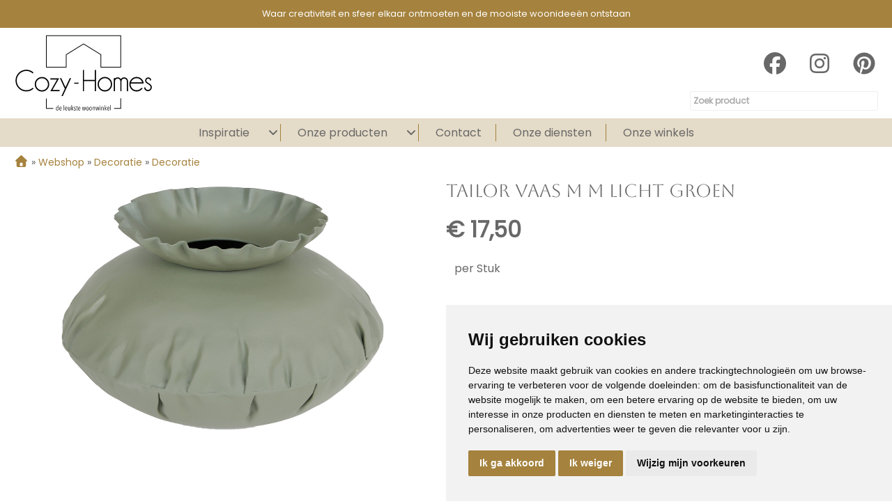

--- FILE ---
content_type: text/html; charset=UTF-8
request_url: https://www.cozyhomes.nl/product/tailor-vaas-m-m-licht-groen/1520/
body_size: 8732
content:
<!DOCTYPE html>
<html xmlns="//www.w3.org/1999/xhtml" lang="nl" xml:lang="nl">
<!-- NN cd8df5c0-18a5-4219-a646-3124c7f48040 -->
<!-- Header -->
<head>

<!-- Page Metadata -->
<meta charset="UTF-8"/>

<!-- Page Title -->
<title>TAILOR Vaas M M licht groen</title>
<meta name="description" content="Bekijk eenvoudig tailor vaas m m licht groen via onze website.">
<meta name="keywords" content="Webshop,  Decoratie,  TAILOR Vaas M M licht groen, CZH000392">
<meta name="robots" content="INDEX, FOLLOW">
<meta name="googlebot" content="noarchive">
<meta name="copyright" content="Cozy-Homes">
<meta name="author" content="Cozy-Homes">
<meta name="generator" content="Suite MKB">
<meta name="format-detection" content="telephone=no">
<meta name="viewport" content="width=device-width, initial-scale=1 maximum-scale=1">

<!-- Canonical URL -->
<link rel="canonical" href="https://www.cozyhomes.nl/product/tailor-vaas-m-m-licht-groen/1520/">

<!-- Open Graph Metadata -->
<meta property="og:title" content="TAILOR Vaas M M licht groen">
<meta property="og:description" content="Bekijk eenvoudig tailor vaas m m licht groen via onze website.">
<meta property="og:url" content="https://www.cozyhomes.nl/product/tailor-vaas-m-m-licht-groen/1520/">
<meta property="og:image" content="https://www.cozyhomes.nl/content/net_products/1520-022332.jpg">
<meta property="og:type" content="product">
<meta property="og:site_name" content="www.cozyhomes.nl">

<!-- Fav Icon -->
<link rel="icon" href="/content/layout/1-favicon.png"><link rel="shortcut icon" href="/content/layout/1-favicon.png"><link rel="apple-touch-icon" href="/content/layout/1-favicon.png"><link rel="mask-icon" href="/editor/smkb/icons/safari-pinned-tab.svg?v10" color="#0067a6">
<meta name="apple-mobile-web-app-title" content="Suite MKB">
<meta name="application-name" content="Suite MKB">
<meta name="msapplication-TileColor" content="#0067a6">
<meta name="msapplication-config" content="/editor/smkb/icons/browserconfig.xml">
<meta name="theme-color" content="#fff">
<link rel="manifest" href="/editor/smkb/icons/site.webmanifest?v=1729772985">

<!-- Stylesheets -->
<link nonce="cd8df5c0-18a5-4219-a646-3124c7f48040" rel="stylesheet" type="text/css" media="screen" href="/editor/smkb/css/plugins/ui/themes/smoothness/jquery-ui.min.css">
<link nonce="cd8df5c0-18a5-4219-a646-3124c7f48040" rel="preload" href="/editor/smkb/css/smkb.css?v=1714394040" as="style" onload="this.onload=null;this.rel='stylesheet'"><noscript><link nonce="cd8df5c0-18a5-4219-a646-3124c7f48040" rel="stylesheet" href="/editor/smkb/css/smkb.css?v=1714394040"></noscript><link nonce="cd8df5c0-18a5-4219-a646-3124c7f48040" rel="stylesheet" type="text/css" media="screen" href="/editor/smkb/css/aos.css">
<link nonce="cd8df5c0-18a5-4219-a646-3124c7f48040" rel="stylesheet" type="text/css" media="screen" href="/content/cms_editor/main.css?v=1765961645">
<link nonce="cd8df5c0-18a5-4219-a646-3124c7f48040" rel="stylesheet" type="text/css" media="screen" href="/content/cms_editor/default.css?v=1765961647">
<link nonce="cd8df5c0-18a5-4219-a646-3124c7f48040" rel="stylesheet" media="print" onload="this.onload=null;this.removeAttribute('media');" href="https://fonts.googleapis.com/css?family=Aboreto|Scope+One|Raleway|Amatic+SC|Droid+Sans|Open+Sans|Cabin+Sketch:700|Permanent+Marker|Slackey|Life+Savers|EB+Garamond|Poppins">
<link nonce="cd8df5c0-18a5-4219-a646-3124c7f48040" rel="stylesheet" type="text/css" media="screen" href="/editor/smkb/css/plugins/fancybox/fancybox.css?v=1765964152">

<!-- Scripts -->
<script nonce="cd8df5c0-18a5-4219-a646-3124c7f48040" defer src="/module/sys/smkb.lib.min.js?v=1765286045"></script>
<script nonce="cd8df5c0-18a5-4219-a646-3124c7f48040" src="/editor/smkb/js/jquery-3.7.1.min.js"></script>
<script nonce="cd8df5c0-18a5-4219-a646-3124c7f48040" src="/editor/smkb/js/jquery-migrate-3.5.0.js"></script>
<script nonce="cd8df5c0-18a5-4219-a646-3124c7f48040" defer src="/module/sys/messages.min.js?v=1765961644"></script>
<script nonce="cd8df5c0-18a5-4219-a646-3124c7f48040" src="/editor/smkb/js/fa/7.1.0/front/all.min.js?v=1765811154"></script>
<script nonce="cd8df5c0-18a5-4219-a646-3124c7f48040">
				window.dataLayer = window.dataLayer || [];
				function gtag(){
					dataLayer.push(arguments);
				}
								gtag('consent', 'default', {
					'ad_storage': 'denied',
					'ad_user_data': 'denied',
					'ad_personalization': 'denied',
					'analytics_storage': 'denied',
					'wait_for_update': 500
				});
				</script>
				<!-- Google tag (gtag.js) -->

				<script nonce="cd8df5c0-18a5-4219-a646-3124c7f48040" src="https://www.googletagmanager.com/gtag/js?id=G-QB1W7Z9LGQ"></script>
				<script nonce="cd8df5c0-18a5-4219-a646-3124c7f48040">
					window.dataLayer = window.dataLayer || [];
					function gtag(){dataLayer.push(arguments);}
					gtag('js', new Date());

					gtag('config', 'G-QB1W7Z9LGQ');
				</script>
				<script nonce="cd8df5c0-18a5-4219-a646-3124c7f48040">
				function getCookie(name) {
					var match = document.cookie.match(RegExp('(?:^|;\s*)' + name + '=([^;]*)'));
					return match ? match[1] : null;
				}


				function allows_category(what) {
					const cookieAccepted = getCookie('cookie_consent_user_accepted');
					const consentLevel = getCookie('cookie_consent_level');
					const parsed = consentLevel ? JSON.parse(decodeURIComponent(consentLevel)) : null;
					const result = !!(cookieAccepted && consentLevel && parsed[what]) === true;
					return result;
				}


				function granted_or_denied(what) {
					const result = allows_category(what) ? 'granted' : 'denied';
					return result;
				}

				function gtag_consent_values() {
					const values = {
						'ad_storage': granted_or_denied('targeting'),
						'ad_user_data': granted_or_denied('targeting'),
						'ad_personalization': granted_or_denied('targeting'),
						'analytics_storage': granted_or_denied('tracking')
					};
					return values;
				}

				function gtag_update_consent(details) {
					const values = gtag_consent_values();
					gtag('consent', 'update', values);
				}
				</script>

				<!-- Cookie Consent by TermsFeed.com https://www.TermsFeed.com -->
				<script nonce="cd8df5c0-18a5-4219-a646-3124c7f48040" type="text/javascript" src="//www.termsfeed.com/public/cookie-consent/4.2.0/cookie-consent.js" charset="UTF-8"></script>

			<script nonce="cd8df5c0-18a5-4219-a646-3124c7f48040" type = "text/javascript" charset = "UTF-8">
				document.addEventListener('DOMContentLoaded', function () {
				cookieconsent.run({
				"notice_banner_type":"simple",
				 "consent_type":"express",
				 "palette":"light",
				 "language":"nl",
				 "page_load_consent_levels":["strictly-necessary"],
				 "notice_banner_reject_button_hide":false,
				 "preferences_center_close_button_hide":false,
				 "page_refresh_confirmation_buttons":false,
				 "website_name":"cozyhomes",
				 "website_privacy_policy_url":"www.cozyhomes.nl/privacy/",
				"callbacks": {
					"user_consent_saved": gtag_update_consent,
					"scripts_all_loaded": gtag_update_consent()
				},
				"callbacks_force": true
			});

				});
				</script>
				<noscript>Cookie Consent by <a href="https://www.termsfeed.com/">TermsFeed</a></noscript><!-- Global site tag (gtag.js) - Google Analytics -->
		<script nonce="cd8df5c0-18a5-4219-a646-3124c7f48040" async src="https://www.googletagmanager.com/gtag/js?id=G-QB1W7Z9LGQ"></script>
		<script nonce="cd8df5c0-18a5-4219-a646-3124c7f48040">
		window.dataLayer = window.dataLayer || [];
		function gtag(){dataLayer.push(arguments);}
		gtag('js', new Date());
		gtag('config', 'G-QB1W7Z9LGQ');</script><link nonce="cd8df5c0-18a5-4219-a646-3124c7f48040" href="//configurator.logictrade.app/css/ltconfigurator.bundle.min.css" rel="stylesheet" /><script nonce="cd8df5c0-18a5-4219-a646-3124c7f48040" defer src="//configurator.logictrade.app/js/ltconfigurator.bundle.min.js"></script><script nonce="cd8df5c0-18a5-4219-a646-3124c7f48040" src = "//cdn.jsdelivr.net/npm/jquery@3/dist/jquery.min.js" ></script><link nonce="cd8df5c0-18a5-4219-a646-3124c7f48040" href="//configurator.logictrade.app/css/ltconfigurator.bundle.min.css" rel="stylesheet" /><script nonce="cd8df5c0-18a5-4219-a646-3124c7f48040" src="//configurator.logictrade.app/js/ltconfigurator.bundle.min.js"></script><link nonce="cd8df5c0-18a5-4219-a646-3124c7f48040" rel="preconnect" href="https://www.google.com"><link nonce="cd8df5c0-18a5-4219-a646-3124c7f48040" rel="preconnect" href="https://www.gstatic.com" crossorigin><script nonce="cd8df5c0-18a5-4219-a646-3124c7f48040" defer src="/module/cc/frontend.min.js?v=1765286044"></script>
<script nonce="cd8df5c0-18a5-4219-a646-3124c7f48040" defer src="/module/otak/frontend.min.js?v=1765286045"></script>
<script nonce="cd8df5c0-18a5-4219-a646-3124c7f48040" defer src="/module/logictrade/frontend.min.js?v=1765286044"></script>

<!-- Plugins -->
<script nonce="cd8df5c0-18a5-4219-a646-3124c7f48040" defer src="/editor/smkb/js/plugins/ui/jquery-ui.min.js"></script>
<script nonce="cd8df5c0-18a5-4219-a646-3124c7f48040" defer src="/editor/smkb/js/jquery.ui.touch-punch.min.js"></script>
<script nonce="cd8df5c0-18a5-4219-a646-3124c7f48040" defer src="/editor/smkb/js/jquery.cookie.min.js"></script>
<script nonce="cd8df5c0-18a5-4219-a646-3124c7f48040" defer src="/editor/smkb/js/plugins/validate/jquery.smkb-form-validator.3.6.0.min.js"></script>
<script nonce="cd8df5c0-18a5-4219-a646-3124c7f48040" defer src="/module/sys/main.min.js?v=1765286042"></script>
<!-- Google Tag Manager -->
<script nonce="cd8df5c0-18a5-4219-a646-3124c7f48040">(function(w,d,s,l,i){w[l]=w[l]||[];w[l].push({'gtm.start':
new Date().getTime(),event:'gtm.js'});var f=d.getElementsByTagName(s)[0],
j=d.createElement(s),dl=l!='dataLayer'?'&l='+l:'';j.async=true;j.src=
'https://www.googletagmanager.com/gtm.js?id='+i+dl;f.parentNode.insertBefore(j,f);
})(window,document,'script','dataLayer','GTM-MHW4S839');</script>
<!-- End Google Tag Manager -->

<!-- Header -->
</head>

<!-- Body -->
<body id="czh">
<!-- Google Tag Manager (noscript) --><noscript><iframe src="https://www.googletagmanager.com/ns.html?id=GTM-MHW4S839" height="0" width="0" style="display:none;visibility:hidden"></iframe></noscript><!-- End Google Tag Manager (noscript) -->
<!-- Messages -->
<div id="message-inline"></div>

<!-- Wrapper (background)-->
<div id="wrapper_bg"></div>

<!-- Wrapper (outer)-->
<div id="wrapper_outer">

<!-- Wrapper (inner)-->
<div id="wrapper">

<!-- Page Header -->
<div id="header">
<!-- Widget Groep 469 -->
<style><!--#wg_group_469 {position: fixed;z-index: 1000;background-color: #a5823d;color: #fff;height: 40px;width:100%;font-size: 80%;}#wg_group_469 .footer {display: none;}#wg_group_469 .header {display: none;}#wg_group_469 .title {display: none;}#wg_group_469 > .content {max-width: 1600px;margin: 0 auto;overflow:hidden;display: flex;flex-flow: row wrap;justify-content: space-between;}--></style><div id="wg_group_469" class="parent_widget ">
<div class="header" ></div>
<div class="title"></div>
<div class="content " data-name="" >
<style><!--#wg_editor_470 {width: 100%;text-align:center; }#wg_editor_470 .content {line-height: 40px;}#wg_editor_470 .content span {margin-right: 10px;}#wg_editor_470 .footer {display: none;}#wg_editor_470 .header {display: none;}#wg_editor_470 .title {display: none;}#wg_editor_470 svg {margin: 0 10px;}@media only screen and (max-width: 979px) {#wg_editor_470 {width: 100%;}}@media only screen and (max-width: 767px) {#wg_editor_470 {font-size: 90%;}#wg_editor_470 .content span {margin-right: 0px;}#wg_editor_470 svg {margin: 0 5px;}}@media only screen and (max-width: 479px) {#wg_editor_470 {font-size: 65%;}}--></style><div id="wg_editor_470" class="parent_widget ">
<div class="header" ></div>
<div class="title"></div>
<div class="content " data-name="" >
<p>Waar creativiteit en sfeer elkaar ontmoeten en de mooiste woonidee&euml;n ontstaan</p></div>
<div class="footer"></div>
<div class="clear"></div>
</div>
</div>
<div class="footer"></div>
<div class="clear"></div>
</div>

<!-- Widget Groep 2 -->
<style><!--#wg_group_2 {overflow: hidden;position: fixed;top: 40px;z-index: 998;background-color: #fff;width: 100%;}#wg_group_2 .footer {display: none;}#wg_group_2 .header {display: none;}#wg_group_2 .title {display: none;}#wg_group_2 > .content {margin: 0 auto;max-width: 1600px;position: relative;padding: 0 20px;box-sizing: border-box;}@media only screen and (max-width: 1200px) {#wg_group_2 > .content {width: 80%;left: 10%;}}@media only screen and (max-width: 767px) {#wg_group_2 > .content {width: 100%;left: unset;text-align: center;}}--></style><div id="wg_group_2" class="parent_widget ">
<div class="header" ></div>
<div class="title"></div>
<div class="content " data-name="" >
<style><!--#wg_editor_3 {float: left;width: 200px;margin-top: 10px;}#wg_editor_3 .content img {box-sizing: border-box;}#wg_editor_3 .footer {display: none;}#wg_editor_3 .header {display: none;}#wg_editor_3 .title {display: none;}@media only screen and (max-width: 767px) {#wg_editor_3 {width: 50%;padding: 10px 10px 10px 20px;box-sizing: border-box;float: left;position:relative;z-index:1000;}#wg_editor_3 .content img {max-height: 80px;}}--></style><div id="wg_editor_3" class="parent_widget ">
<div class="header" ></div>
<div class="title"></div>
<div class="content " data-name="" >
<div><a href="https://www.cozyhomes.nl/"><img alt="" src="https://www.cozyhomes.nl/content/cms_image/757-Logo_Cozy-Homes_leukste.svg" /></a></div></div>
<div class="footer"></div>
<div class="clear"></div>
</div>
<style><!--#wg_social_531 {float: right;margin-top: 15px;}#wg_social_531 .title {display: block;font-weight: bold;margin: 0 0 20px;color: #696868;font-size: 120%;}#wg_social_531 svg {font-size: 32px;color: #696868;margin-left: 20px;}@media only screen and (max-width: 979px) {#wg_social_531 {display: none;}}--></style><div id="wg_social_531" class="parent_widget ">
<div class="header" ></div>
<div class="title"></div>
<div class="content " data-name="" >
<a href="https://www.facebook.com/people/Cozy-Homes/100063837224683/#" target="_blank" ><i class="fa-brands fa-facebook fa-fw"  ></i></a> <a href="https://www.instagram.com/cozyhomeshq/" target="_blank" ><i class="fa-brands fa-instagram fa-fw"  ></i></a> <a href="https://nl.pinterest.com/cozyhomesdeleukstewoonwinkel/" target="_blank" ><i class="fa-brands fa-pinterest fa-fw"  ></i></a> </div>
<div class="footer"></div>
<div class="clear"></div>
</div>
<style><!--#ui-id-1 {z-index:999;}#wg_search_317 {float: right;clear: both;margin-top: -50px;}#wg_search_317 .button {display: none;}#wg_search_317 .content {margin-top: 15px;}#wg_search_317 .footer {display: none;}#wg_search_317 .form {font-size: 75%;margin: 10px 0;}#wg_search_317 .header {display: none;}#wg_search_317 .input {width: 270px;border: 1px solid #EFEFEF;border-radius: 2px;padding: 4px;box-sizing: border-box;}#wg_search_317 .title {display: none;}#wg_search_317 #delete {display: none;}#wg_search_317 #delete #x {display: none;}#wg_search_317 #delete #x:hover {display: none;}@media only screen and (max-width: 767px) {#wg_search_317 {width: calc(100% - (2 * 20px));margin: 0 auto 0;float: unset;}#wg_search_317 .input {width: 100%;}}--></style><div id="wg_search_317" class="parent_widget ">
<div class="header" ></div>
<div class="title"></div>
<div class="content " data-name="" >
<div class="form">
<form action="/smkb.php" method="GET">
<input type="text" name="productid_query" value="" id="wg_search" maxlength="30" class="input" placeholder="Zoek product"> <div id="delete"><span id="x">x</span></div>
<input type="submit" value="Zoeken" alt="Zoeken" class="button"><br />
</form></div>
<div class="clear"></div>
</div>
<div class="footer"></div>
<div class="clear"></div>
</div>
</div>
<div class="footer"></div>
<div class="clear"></div>
</div>

<!-- Widget Terug-naar-top widget 47 -->
<style><!--#wg_return_to_top_47 {z-index: 1050;position:relative;}#wg_return_to_top_47 .footer {display: none;}#wg_return_to_top_47 .header {display: none;}#wg_return_to_top_47 .iframe {width: 100%;height: 300px;}#wg_return_to_top_47 .title {display: none;}#wg_return_to_top_47 a {position: fixed;bottom: 20px;right: 80px;z-index: 99;font-size: 25px;border: none;outline: none;background-color: #E4DBC8;color:#fff;cursor: pointer;padding: 2px 6px;border-radius: 50%;}@media only screen and (max-width: 979px) {#wg_return_to_top_47 a {bottom:80px;right: 20px;}}--></style><div id="wg_return_to_top_47" class="parent_widget ">
<div class="header" ></div>
<div class="title"></div>
<div class="content " data-name="" >

<div><a data-scroll="#scroll" id="scroll" href="#"><i class="fa-solid fa-angle-double-up fa-fw"  ></i></a></div><script nonce="cd8df5c0-18a5-4219-a646-3124c7f48040">
		$(window).on('mousewheel', function(){
			$( 'html,body' ).stop();
		});

			$(document).ready(function(){
		$(window).on('scroll', function(){
			if ($(this).scrollTop() > 100) {
				$('#scroll').fadeIn(500);
			} else {
				$('#scroll').fadeOut(500);
			}
		});
			$('#scroll').on("click", function(){
				$('html, body').animate({ scrollTop: 0 }, 600);
				return false;
			});
	})</script></div>
<div class="footer"></div>
<div class="clear"></div>
</div>
</div>

<!-- Page Header Menu -->
<div id="header_menu">

<!-- Widget Horizontaal menu 297 -->
<style><!--#wg_menu_header_297 {background-color: #E4DBC8;position: fixed;width: 100%;z-index: 998;}#wg_menu_header_297 .content {max-width: 1560px;margin: 8px auto;height: auto;overflow: visible;}#wg_menu_header_297 .content > ul li:first-child {display: none;}#wg_menu_header_297 .content ul {padding: 0;margin: 0;outline: 0;}#wg_menu_header_297 .content ul li {list-style-type: none;display: inline-block;box-sizing: border-box;border-right: 1px solid #a5823d;text-align: center;}#wg_menu_header_297 .content ul li a {background-color: #E4DBC8;color: #696868;display: inline-block;text-decoration: none;white-space: nowrap;padding: 0 20px;}#wg_menu_header_297 .content ul li ul {display: none;}#wg_menu_header_297 .content ul li ul li {position: relative;border: none;padding: 0;}#wg_menu_header_297 .content ul li ul li a {display: block;}#wg_menu_header_297 .content ul li ul li ul {display: none;}#wg_menu_header_297 .content ul li ul li:hover ul {display: block;position: absolute;left: 100%;top: 0;}#wg_menu_header_297 .content ul li ul li:hover ul li a {border-top: 1px solid #fff;}#wg_menu_header_297 .content ul li ul li:hover ul li a:active {background-color: #a5823d;color: #fff;}#wg_menu_header_297 .content ul li ul li:last-child a {border-right: 1px solid #fff;}#wg_menu_header_297 .content ul li:first-child svg, #wg_menu_header_297 .content ul li:first-child ul {display: none!important;}#wg_menu_header_297 .content ul li:hover > ul {display: block;position: absolute;padding-top: 10px;}#wg_menu_header_297 .content ul li:hover ul li {display: block;height: auto;}#wg_menu_header_297 .content ul li:hover ul li a {border-top: 1px solid #fff;border-right: unset;padding: 10px;}#wg_menu_header_297 .content ul li:hover ul li a.active {background-color: #a5823d;color: #fff;}#wg_menu_header_297 .content ul li:last-child {border-right: none;}#wg_menu_header_297 .content ul li:last-child a {border-right: 0px;}#wg_menu_header_297 .content ul li.dropdown {position: relative;}#wg_menu_header_297 .content ul li.dropdown > svg {display: inline-block;margin-left: 4px;}#wg_menu_header_297 .content ul:after {clear: both;content: '';display: table;}#wg_menu_header_297 .footer {display: none;}#wg_menu_header_297 .header {display: none;}#wg_menu_header_297 .title {display: none;}#wg_menu_header_297 #hamburger {text-align: right;width: 100%;font-size: 22px;background-color: #E4DBC8;height: 20px;color: #696868;cursor: pointer;box-sizing: border-box;padding-right: 20px;}#wg_menu_header_297 #hamburger .label {display: none;text-transform: uppercase;text-align: right;line-height: auto;display: inline-block;}#wg_menu_header_297 #hamburger a {color: #696868;font-weight: 700;display: inline-block;padding: 0px 20px;}#wg_menu_header_297 #horizontal_menu {text-align: center; }#wg_menu_header_297 ul#hamburger_menu {padding: 0;margin: 0;outline: 0;background-color: #E4DBC8;color: #696868;visibility: hidden;position: absolute;left: 0;z-index: 999;width: 100%;text-align: left;box-sizing: border-box;display: none; }#wg_menu_header_297 ul#hamburger_menu li {list-style-type: none;padding-left: 0;position: relative;display: inherit;width: 100%;text-align: left;padding: 5px 20px;height: auto;}#wg_menu_header_297 ul#hamburger_menu li .toggle {cursor: pointer;font-size: 26px;padding: 5px 20px 5px 15px;position: absolute;right: 0;top: 0;color:#696868;z-index: 999;}#wg_menu_header_297 ul#hamburger_menu li a {display: block;color: #696868;font-weight: 700;border-right: 0;}#wg_menu_header_297 ul#hamburger_menu li ul {background-color: #E4DBC8;padding: 0 15px;visibility: hidden;display: none;position: relative;}#wg_menu_header_297 ul#hamburger_menu li ul li {border-left: 2px solid #fff; }#wg_menu_header_297 ul#hamburger_menu li ul li a {display: block;padding: 0 0 0 5px;font-weight: normal;border: 0px;}#wg_menu_header_297 ul#hamburger_menu li:last-child {border-bottom: 0px;margin-bottom: 0px;}@media only screen and (max-width: 767px) {#wg_menu_header_297 {background-color: unset;margin-top: -50px;}#wg_menu_header_297 #hamburger {position: absolute;right: 10px;top: -50px;background-color: unset;width: 50%;}#wg_menu_header_297 ul.list {display: none;}}--></style><div id="wg_menu_header_297" class="parent_widget ">
<div class="header" ></div>
<div class="title"></div>
<div class="content " data-name="" >

<div style="display:none;" id="hamburger"><div class="label"><a href="#">Menu</a></div><i class="fa-solid fa-bars fa-fw"  ></i></div><ul id="hamburger_menu">
<li ><a href="https://www.cozyhomes.nl/" title="Home" class="">Home</a></li>
<li class="dropdown"><a href="https://www.cozyhomes.nl/inspiratie/" title="Inspiratie" class="">Inspiratie</a><i class="fa-solid fa-angle-down toggle  fa-fw"  ></i><ul class="third">
<li ><a href="https://www.cozyhomes.nl/etalages/" title="Etalages" class="">Etalages</a></li>
<li ><a href="https://www.cozyhomes.nl/interieurboek-cozy-homes/" title="Interieurboek" class="">Interieurboek</a></li>
<li ><a href="https://www.cozyhomes.nl/online-magazine-cozy-homes/" title="Online Magazine" class="">Online Magazine</a></li>
<li ><a href="/blogs" title="Blogs" class="">Blogs</a></li>
</ul>
</li>
<li class="dropdown"><a href="https://www.cozyhomes.nl/webshop/webshop/" title="Onze producten" class="">Onze producten</a><i class="fa-solid fa-angle-down toggle  fa-fw"  ></i><ul class="third">
<li ><a href="/webshop/webshop/banken/banken/" title="Banken" class="">Banken</a></li>
<li ><a href="/webshop/webshop/decoratie/decoratie/" title="Decoratie" class="">Decoratie</a></li>
<li ><a href="/webshop/webshop/fauteuils/fauteuils/" title="Fauteuils" class="">Fauteuils</a></li>
<li ><a href="/webshop/webshop/karpetten/karpetten/" title="Karpetten" class="">Karpetten</a></li>
<li ><a href="/webshop/webshop/kasten/kasten/" title="Kasten" class="">Kasten</a></li>
<li ><a href="/webshop/webshop/stoelen/stoelen/" title="Stoelen" class="">Stoelen</a></li>
<li ><a href="/webshop/webshop/tafels/tafels/" title="Tafels" class="">Tafels</a></li>
<li ><a href="/webshop/webshop/verlichting/verlichting/" title="Verlichting" class="">Verlichting</a></li>
<li ><a href="https://www.cozyhomes.nl/showroomsale/" title="Showroomsale" class="">Showroomsale</a></li>
</ul>
</li>
<li ><a href="https://www.cozyhomes.nl/contact/" title="Contact" class="">Contact</a></li>
<li ><a href="https://www.cozyhomes.nl/onze-diensten/" title="Onze diensten" class="">Onze diensten</a></li>
<li ><a href="https://www.cozyhomes.nl/onze-winkels/" title="Onze winkels" class="">Onze winkels</a></li>
</ul>
<ul id="horizontal_menu" class="first list">
<li ><a href="https://www.cozyhomes.nl/" title="Home" class="">Home</a></li>
<li class="dropdown"><a href="https://www.cozyhomes.nl/inspiratie/" title="Inspiratie" class="">Inspiratie</a><i class="fa-solid fa-angle-down toggle  fa-fw"  ></i><ul class="third">
<li ><a href="https://www.cozyhomes.nl/etalages/" title="Etalages" class="">Etalages</a></li>
<li ><a href="https://www.cozyhomes.nl/interieurboek-cozy-homes/" title="Interieurboek" class="">Interieurboek</a></li>
<li ><a href="https://www.cozyhomes.nl/online-magazine-cozy-homes/" title="Online Magazine" class="">Online Magazine</a></li>
<li ><a href="/blogs" title="Blogs" class="">Blogs</a></li>
</ul>
</li>
<li class="dropdown"><a href="https://www.cozyhomes.nl/webshop/webshop/" title="Onze producten" class="">Onze producten</a><i class="fa-solid fa-angle-down toggle  fa-fw"  ></i><ul class="third">
<li ><a href="/webshop/webshop/banken/banken/" title="Banken" class="">Banken</a></li>
<li ><a href="/webshop/webshop/decoratie/decoratie/" title="Decoratie" class="">Decoratie</a></li>
<li ><a href="/webshop/webshop/fauteuils/fauteuils/" title="Fauteuils" class="">Fauteuils</a></li>
<li ><a href="/webshop/webshop/karpetten/karpetten/" title="Karpetten" class="">Karpetten</a></li>
<li ><a href="/webshop/webshop/kasten/kasten/" title="Kasten" class="">Kasten</a></li>
<li ><a href="/webshop/webshop/stoelen/stoelen/" title="Stoelen" class="">Stoelen</a></li>
<li ><a href="/webshop/webshop/tafels/tafels/" title="Tafels" class="">Tafels</a></li>
<li ><a href="/webshop/webshop/verlichting/verlichting/" title="Verlichting" class="">Verlichting</a></li>
<li ><a href="https://www.cozyhomes.nl/showroomsale/" title="Showroomsale" class="">Showroomsale</a></li>
</ul>
</li>
<li ><a href="https://www.cozyhomes.nl/contact/" title="Contact" class="">Contact</a></li>
<li ><a href="https://www.cozyhomes.nl/onze-diensten/" title="Onze diensten" class="">Onze diensten</a></li>
<li ><a href="https://www.cozyhomes.nl/onze-winkels/" title="Onze winkels" class="">Onze winkels</a></li>
</ul>
</div>
<div class="footer"></div>
<div class="clear"></div>
</div>
</div>

<!-- Suite MKB (responsive) -->
<div id="content">

<!-- Content Fullwidth -->
<div id="net-book_content_nomenu_fullwidth">
<div class="wrapper breadcrumb"></div>
<!-- Product Snippet -->
<span itemscope itemtype="//schema.org/Product">
<meta itemprop="name" content="TAILOR Vaas M M licht groen">
<meta itemprop="url" content="https://www.cozyhomes.nl/product/tailor-vaas-m-m-licht-groen/1520/">
<link itemprop="image" href="www.cozyhomes.nl/content/net_products/1520-022332.jpg" /><meta itemprop="description" content="" /><meta itemprop="category" content="Decoratie > Decoratie" />
<div itemprop="brand" itemtype="https://schema.org/Brand" itemscope><meta itemprop="name" content="" /></div><meta itemprop="mpn" content="CZH000392">
<span itemprop="offers" itemscope itemtype="//schema.org/Offer">
<meta itemprop="url" content="https://www.cozyhomes.nl/product/tailor-vaas-m-m-licht-groen/1520/" />
<meta itemprop="availability" content= "https://schema.org/InStock" />
<meta itemprop="price" content="17.500000" />
<meta itemprop="priceValidUntil" content="2026-04-24" />
<meta itemprop="priceCurrency" content="EUR" />
<span itemprop="seller" itemscope itemtype="//schema.org/Organization"><meta itemprop="name" content="Cozy-Homes"></span>
</span>

</span>
<!-- End Product Snippet -->


<!-- Gtag Datalayer -->
<script nonce="cd8df5c0-18a5-4219-a646-3124c7f48040">window.dataLayer = window.dataLayer || [];window.dataLayer.push({event: "view_item",ecommerce: {currency: "EUR",value: "17.500000",items: [{item_id: "1520",item_name: "TAILOR Vaas M M licht groen",sku: "CZH000392",price: "17.500000",item_brand: "",item_category: "Decoratie > Decoratie",item_variant: ""}]}});</script><style><!--#wg_logictrade_productdetail_518 .content #product_detail {line-height: 165%;margin-bottom: 20px;}#wg_logictrade_productdetail_518 .content #product_detail .head {text-transform: uppercase; font-weight: 700; font-size: 130%; margin-bottom: 10px;}#wg_logictrade_productdetail_518 .content #product_detail #info {float: left;width: 50%;box-sizing: border-box;padding-right: 20px;text-align: justify;}#wg_logictrade_productdetail_518 .content #product_detail #product_image {float: left;width: 50%;box-sizing: border-box;margin-bottom: 40px;padding-right: 20px;}#wg_logictrade_productdetail_518 .content #product_detail #product_image #nav > div  {float: left; width: 82px; height: 62px; overflow: hidden; border: 1px solid #EFEFEF; margin-right: 10px; margin-bottom: 10px;}#wg_logictrade_productdetail_518 .content #product_detail #product_image #nav > div:nth-child(6n) {margin-right: 0px;}#wg_logictrade_productdetail_518 .content #product_detail #product_image #nav > div.active {border: 1px solid #af011f;}#wg_logictrade_productdetail_518 .content #product_detail #product_image #slides {width: 100%;max-height: 363px;margin-bottom: 40px;}#wg_logictrade_productdetail_518 .content #product_detail #product_image #slides img {display: block;width: 100%;max-height: 363px;}#wg_logictrade_productdetail_518 .content #product_detail #product_image img {-ms-interpolation-mode: bicubic;}#wg_logictrade_productdetail_518 .content #product_detail #product_order {float: left;width: 50%;margin-bottom: 80px;}#wg_logictrade_productdetail_518 .content #product_detail #product_order .dcid {margin-bottom: 15px;}#wg_logictrade_productdetail_518 .content #product_detail #product_order .orderbutton {font-size: 150%; font-weight: 700; padding: 20px 40px; color: #FFF; margin-top: 80px; margin-right: 105px;}#wg_logictrade_productdetail_518 .content #product_detail #product_order .orderbutton:hover {cursor: pointer;}#wg_logictrade_productdetail_518 .content #product_detail #product_order .price {font-weight: 700; font-size: 200%; margin: 30px 0px;}#wg_logictrade_productdetail_518 .content #product_detail #product_order .vat {margin-bottom: 15px;}#wg_logictrade_productdetail_518 .content #product_detail #product_order #actionpricecontainer {display: none;}#wg_logictrade_productdetail_518 .content #product_detail #product_order #periodicpricecontainer {display: none;}#wg_logictrade_productdetail_518 .content #product_detail #product_order #pricecontainer {display: none;}#wg_logictrade_productdetail_518 .content #product_detail #series {margin-top: 20px;}#wg_logictrade_productdetail_518 .content #product_detail #series .head {background-color: #EFEFEF; padding: 5px 8px;}#wg_logictrade_productdetail_518 .content #product_detail #specs .column1 {float: left;width: 40%;}#wg_logictrade_productdetail_518 .content #product_detail #specs .column2 {float: left;width: 60%;}#wg_logictrade_productdetail_518 .content #product_detail #specs .row1 {padding: 5px;}#wg_logictrade_productdetail_518 .content #product_detail #specs .row2 {padding: 5px; background-color: #EFEFEF;}#wg_logictrade_productdetail_518 .content #product_detail h1 {font-family: Aboreto;font-size: 26px;}#wg_logictrade_productdetail_518 .content #product_detail:after {content: ''; display: table; clear: both;}#wg_logictrade_productdetail_518 .footer {display: none;}#wg_logictrade_productdetail_518 .header {display: none;}#wg_logictrade_productdetail_518 .iframe {width: 100%;height: 300px;}#wg_logictrade_productdetail_518 .row1:after, #wg_logictrade_productdetail_518 .row2:after {clear: both; display: table; content: '';}#wg_logictrade_productdetail_518 .title {display: none;}@media only screen and (max-width: 479px) {#wg_logictrade_productdetail_518 .content #product_detail {display: flex;flex-flow: wrap;}#wg_logictrade_productdetail_518 .content #product_detail #info {width: 100%;order: 3;}#wg_logictrade_productdetail_518 .content #product_detail #product_image {width: 100%;}#wg_logictrade_productdetail_518 .content #product_detail #product_order {width: 100%;margin-bottom: 30px;}#wg_logictrade_productdetail_518 .content #product_detail #specs {width: 100%;order: 4;}}--></style><div id="wg_logictrade_productdetail_518" class="parent_widget ">
<div class="header" ></div>
<div class="title"></div>
<div class="content " data-name="" >
<div id="product_detail">

<!-- Breadcrumb -->
<div id="breadcrumb"  itemscope itemtype="https://schema.org/BreadcrumbList">
<div class="item" itemprop="itemListElement" itemscope itemtype="//schema.org/ListItem">
<a href="/" title="Home" itemprop="item"><span itemprop="name"><span style="display:none">Home</span><i class="fa-solid fa-home fa-fw"  style="font-size:120%" ></i></span></a><meta itemprop="position" content="1" />
</div>
<div class="item" itemprop="itemListElement" itemscope itemtype="//schema.org/ListItem">
&nbsp;&raquo;&nbsp;<a href="https://www.cozyhomes.nl/webshop/Webshop/" title="Webshop" itemprop="item"><span itemprop="name">Webshop</span>
</a><meta itemprop="position" content="2" />
</div>
<div class="item" itemprop="itemListElement" itemscope itemtype="//schema.org/ListItem">
&nbsp;&raquo;&nbsp;<a href="https://www.cozyhomes.nl/webshop/Webshop/decoratie/decoratie/p1/" title="Decoratie" itemprop="item"><span itemprop="name">Decoratie</span>
</a><meta itemprop="position" content="3" />
</div>
<div class="item" itemprop="itemListElement" itemscope itemtype="//schema.org/ListItem">
&nbsp;&raquo;&nbsp;<a href="https://www.cozyhomes.nl/webshop/Webshop/decoratie/decoratie/p1/" title="Decoratie" itemprop="item"><span itemprop="name">Decoratie</span>
</a><meta itemprop="position" content="4" />
</div><div class="clear"></div>

</div>

<div id="product_image"><div id="slides" class="cycle-slideshow" data-cycle-slides="div.slide"
										  data-cycle-pager="#product_image #nav"
										  data-cycle-pager-active-class="active"
										  data-cycle-fx="fade"
										  data-cycle-pause-on-hover="true"
										  data-cycle-speed="1000"
										  data-cycle-random="false"
										  data-cycle-center-horz="true"
										  data-cycle-center-vert="true"><div class="slide" data-cycle-pager-template="<div><a href='#'><img src=/content/net_products/1520-022332.jpg></a></div>">
<a href="/content/net_products/1520-022332.jpg" rel="fancybox[1520]" class="fancybox" data-fancybox title="TAILOR Vaas M M licht groen"><img width="460" src="/content/net_products/1520-022332.jpg" rel="fancybox[1520]" /></a>
</div>
</div></div><div id="product_order"><h1>TAILOR VAAS M M LICHT GROEN</h1><div></div><div class="price">&euro; <span itemprop="price">17,50</span> </div><div class="vat">&nbsp;&nbsp; per Stuk<br /></div></div><br class="clear" /><div class="tabs"><div id="buttons" class="buttons_bar tabs mt " >
<div class="btn-group  open"><div  class="btn default  active"><a href="#tab-specificaties" class="tab " title="Specificaties" >Specificaties</a></div>
</div></div><div id="buttons_content">
<div class="tab-content" id="tab-specificaties" style="display: block;"><div id="specs"><div class="spec"><span class="spectitle">Materiaal</span><span class="spec_content">Metaal</span></div><div class="spec"><span class="spectitle">Hoogte</span><span class="spec_content">18,5 cm</span></div><div class="spec"><span class="spectitle">Breedte</span><span class="spec_content">20 cm</span></div><div class="spec"><span class="spectitle">Diepte</span><span class="spec_content">20 cm</span></div></div></div></div></div><br class="clear" /></div></div>
<div class="footer"></div>
<div class="clear"></div>
</div>

<!-- End Content -->
</div>

<!-- End Suite MKB Fullwidth -->
</div>

<!-- Footer -->
<div id="footer">
<!-- Widget Groep 62 -->
<style><!--#wg_group_62 {position: relative; }#wg_group_62 .footer {display: none;}#wg_group_62 .header {display: none;}#wg_group_62 .title {display: none;}--></style><div id="wg_group_62" class="parent_widget ">
<div class="header" ></div>
<div class="title"></div>
<div class="content " data-name="" >
<style><!--#wg_editor_52 .cahtriangle {border-bottom:solid 20px #696868;}#wg_editor_52 .footer {display: none;}#wg_editor_52 .header {display: none;}#wg_editor_52 .title {display: none;}--></style><div id="wg_editor_52" class="parent_widget ">
<div class="header" ></div>
<div class="title"></div>
<div class="content " data-name="" >
<div class="cahtriangle"><span style="display:none">triangle</span></div></div>
<div class="footer"></div>
<div class="clear"></div>
</div>
<style><!--#wg_editor_45 {background-color: #E4DBC8;color: #696868;padding: 50px 0;box-sizing: border-box;}#wg_editor_45 .cah {clear: both;font-size: 90%;font-style: italic;padding-top: 40px;}#wg_editor_45 .cah a {color: #a5823d;}#wg_editor_45 .content {max-width: 1600px;margin: 0 auto;box-sizing: border-box;}#wg_editor_45 .content .address {width: 35%;float: left;}#wg_editor_45 .content .linetext {background-color: #fff;}#wg_editor_45 .content .linetext .text {background-color: #E4DBC8;}#wg_editor_45 .content .openinghours {width: 40%;float: left;}#wg_editor_45 .content .parts {margin-top: 50px;}#wg_editor_45 .content .route {width: 25%;float: left;}#wg_editor_45 .content .route .maps {text-align: center;margin-top: 20px;}#wg_editor_45 .footer {display: none;}#wg_editor_45 .header {display: none;}#wg_editor_45 .title {display: none;}@media only screen and (max-width: 1200px) {#wg_editor_45 .content {width: calc(100% - 40px);margin: 0 20px;}}@media only screen and (max-width: 979px) {#wg_editor_45 .content .address {width: calc(100% - 20px);margin: 0 0 20px 20px;}#wg_editor_45 .content .openinghours {margin-left: 20px;width: calc(60% - 20px);}#wg_editor_45 .content .route {width: 40%;}#wg_editor_45 .content .route .maps {text-align: left;}}@media only screen and (max-width: 767px) {#wg_editor_45 .content .openinghours {width: 100%;margin-bottom: 20px;}#wg_editor_45 .content .route {width: 100%;margin-left: 20px;}}--></style><div id="wg_editor_45" class="parent_widget ">
<div class="header" ></div>
<div class="title"></div>
<div class="content " data-name="" >
<div class="linetext"><span class="text">Wanneer kom je langs?</span></div></div>
<div class="footer"></div>
<div class="clear"></div>
</div>
</div>
<div class="footer"></div>
<div class="clear"></div>
</div>

<!-- Widget Groep 528 -->
<style><!--#wg_group_528 {background-color: #E4DBC8;color: #696868; }#wg_group_528 .footer {display: none;}#wg_group_528 .header {display: none;}#wg_group_528 .title {display: none;}#wg_group_528 > .content {max-width: 1600px;margin: 0 auto;box-sizing: border-box;padding: 0 20px;display: flex;flex-flow: row wrap;justify-content: space-between;}@media only screen and (max-width: 979px) {#wg_group_528 > .content {padding-bottom: 50px;}}--></style><div id="wg_group_528" class="parent_widget ">
<div class="header" ></div>
<div class="title"></div>
<div class="content " data-name="" >
<style><!--#wg_page_subpages_526 {width: 20%;padding: 20px 0;box-sizing: border-box; }#wg_page_subpages_526 .content ul {padding: 0;margin: 0;outline: 0;}#wg_page_subpages_526 .content ul li {list-style-type: none;}#wg_page_subpages_526 .content ul li .description {display: none;}#wg_page_subpages_526 .content ul li .image {display: none;}#wg_page_subpages_526 .content ul li .image img {display: none;}#wg_page_subpages_526 .content ul li .link {display: none;}#wg_page_subpages_526 .content ul li .pagetitle a {display: block;padding: 5px 0px;text-decoration: none;color: #a5823d;}#wg_page_subpages_526 .content ul li a:hover {color: #a5823d;}#wg_page_subpages_526 .content ul li:empty {display: none;}#wg_page_subpages_526 .content ul li.active .pagetitle a {color: #a5823d;}#wg_page_subpages_526 .footer {display: none;}#wg_page_subpages_526 .header {display: none;}#wg_page_subpages_526 .title {display: block;font-weight: bold;margin: 0 0 20px;color: #696868;font-size: 120%;}@media only screen and (max-width: 979px) {#wg_page_subpages_526 {width:50%}}--></style><div id="wg_page_subpages_526" class="parent_widget ">
<div class="header" ></div>
<div class="title">Producten</div>
<div class="content " data-name="" >
<ul>
<li><div class="image"></div><div class="pagetitle"><a href="/webshop/webshop/banken/banken/" title="Banken">Banken</a></div><div class="description"></div>
<div class="link"><a href="/webshop/webshop/banken/banken/" title="Lees meer Banken">Lees meer</a></div>
</li>
<li><div class="image"></div><div class="pagetitle"><a href="/webshop/webshop/decoratie/decoratie/" title="Decoratie">Decoratie</a></div><div class="description"></div>
<div class="link"><a href="/webshop/webshop/decoratie/decoratie/" title="Lees meer Decoratie">Lees meer</a></div>
</li>
<li><div class="image"></div><div class="pagetitle"><a href="/webshop/webshop/fauteuils/fauteuils/" title="Fauteuils">Fauteuils</a></div><div class="description"></div>
<div class="link"><a href="/webshop/webshop/fauteuils/fauteuils/" title="Lees meer Fauteuils">Lees meer</a></div>
</li>
<li><div class="image"></div><div class="pagetitle"><a href="/webshop/webshop/karpetten/karpetten/" title="Karpetten">Karpetten</a></div><div class="description"></div>
<div class="link"><a href="/webshop/webshop/karpetten/karpetten/" title="Lees meer Karpetten">Lees meer</a></div>
</li>
<li><div class="image"></div><div class="pagetitle"><a href="/webshop/webshop/kasten/kasten/" title="Kasten">Kasten</a></div><div class="description"></div>
<div class="link"><a href="/webshop/webshop/kasten/kasten/" title="Lees meer Kasten">Lees meer</a></div>
</li>
<li><div class="image"></div><div class="pagetitle"><a href="/webshop/webshop/stoelen/stoelen/" title="Stoelen">Stoelen</a></div><div class="description"></div>
<div class="link"><a href="/webshop/webshop/stoelen/stoelen/" title="Lees meer Stoelen">Lees meer</a></div>
</li>
<li><div class="image"></div><div class="pagetitle"><a href="/webshop/webshop/tafels/tafels/" title="Tafels">Tafels</a></div><div class="description"></div>
<div class="link"><a href="/webshop/webshop/tafels/tafels/" title="Lees meer Tafels">Lees meer</a></div>
</li>
<li><div class="image"></div><div class="pagetitle"><a href="/webshop/webshop/verlichting/verlichting/" title="Verlichting">Verlichting</a></div><div class="description"></div>
<div class="link"><a href="/webshop/webshop/verlichting/verlichting/" title="Lees meer Verlichting">Lees meer</a></div>
</li>
<li><div class="image"></div><div class="pagetitle"><a href="https://www.cozyhomes.nl/showroomsale/" title="Showroomsale">Showroomsale</a></div><div class="description"></div>
<div class="link"><a href="https://www.cozyhomes.nl/showroomsale/" title="Lees meer Showroomsale">Lees meer</a></div>
</li>
<li></li><li></li><li></li><li></li><li></li></ul></div>
<div class="footer"></div>
<div class="clear"></div>
</div>
<style><!--#wg_page_subpages_529 {width: 20%;padding: 20px 0;box-sizing: border-box; }#wg_page_subpages_529 .content ul {padding: 0;margin: 0;outline: 0;}#wg_page_subpages_529 .content ul li {list-style-type: none;}#wg_page_subpages_529 .content ul li .description {display: none;}#wg_page_subpages_529 .content ul li .image {display: none;}#wg_page_subpages_529 .content ul li .image img {display: none;}#wg_page_subpages_529 .content ul li .link {display: none;}#wg_page_subpages_529 .content ul li .pagetitle a {display: block;padding: 5px 0px;text-decoration: none;color: #a5823d;}#wg_page_subpages_529 .content ul li a:hover {color: #a5823d;}#wg_page_subpages_529 .content ul li:empty {display: none;}#wg_page_subpages_529 .content ul li.active .pagetitle a {color: #a5823d;}#wg_page_subpages_529 .footer {display: none;}#wg_page_subpages_529 .header {display: none;}#wg_page_subpages_529 .title {display: block;font-weight: bold;margin: 0 0 20px;color: #696868;font-size: 120%;}@media only screen and (max-width: 979px) {#wg_page_subpages_529 {width: 50%;}}--></style><div id="wg_page_subpages_529" class="parent_widget ">
<div class="header" ></div>
<div class="title">Inspiratie</div>
<div class="content " data-name="" >
<ul>
<li><div class="image"></div><div class="pagetitle"><a href="https://www.cozyhomes.nl/etalages/" title="Etalages">Etalages</a></div><div class="description"></div>
<div class="link"><a href="https://www.cozyhomes.nl/etalages/" title="Lees meer Etalages">Lees meer</a></div>
</li>
<li><div class="image"></div><div class="pagetitle"><a href="https://www.cozyhomes.nl/interieurboek-cozy-homes/" title="Interieurboek">Interieurboek</a></div><div class="description"></div>
<div class="link"><a href="https://www.cozyhomes.nl/interieurboek-cozy-homes/" title="Lees meer Interieurboek">Lees meer</a></div>
</li>
<li><div class="image"></div><div class="pagetitle"><a href="https://www.cozyhomes.nl/online-magazine-cozy-homes/" title="Online Magazine">Online Magazine</a></div><div class="description"></div>
<div class="link"><a href="https://www.cozyhomes.nl/online-magazine-cozy-homes/" title="Lees meer Online Magazine">Lees meer</a></div>
</li>
<li><div class="image"></div><div class="pagetitle"><a href="/blogs" title="Blogs">Blogs</a></div><div class="description"></div>
<div class="link"><a href="/blogs" title="Lees meer Blogs">Lees meer</a></div>
</li>
<li></li><li></li><li></li><li></li><li></li></ul></div>
<div class="footer"></div>
<div class="clear"></div>
</div>
<style><!--#wg_editor_527 {width: 20%;padding: 20px 0;box-sizing: border-box;}#wg_editor_527 .footer {display: none;}#wg_editor_527 .header {display: none;}#wg_editor_527 .title {display: block;font-weight: bold;margin: 0 0 20px;color: #696868;font-size: 120%;}#wg_editor_527 #intranet-login {margin: 20px 0;}@media only screen and (max-width: 979px) {#wg_editor_527 {width: 100%;}}--></style><div id="wg_editor_527" class="parent_widget ">
<div class="header" ></div>
<div class="title">Onze winkels</div>
<div class="content " data-name="" >
<div><strong>Vind hier<a href="https://www.cozyhomes.nl/nl/onze-winkels/977/"> </a>de<a href="https://www.cozyhomes.nl/nl/onze-winkels/977/"> Cozy-Homes winkel bij jou in de buurt!</a></strong></div><div id="intranet-login"><a href="/nl/intranet/73/">Intranet</a></div><div><a class="button" href="https://www.cozyhomes.nl/nl/word-cozy-homes-retailpartner/545/">Dealer worden?</a></div></div>
<div class="footer"></div>
<div class="clear"></div>
</div>
<style><!--#wg_social_530 {width: 20%;}#wg_social_530 .title {display: block;font-weight: bold;margin: 0 0 20px;color: #696868;font-size: 120%;}#wg_social_530 svg {font-size: 32px;color: #696868; }@media only screen and (max-width: 979px) {#wg_social_530 {width: 100%;}}--></style><div id="wg_social_530" class="parent_widget ">
<div class="header" ></div>
<div class="title">Volg ons</div>
<div class="content " data-name="" >
<a href="https://www.facebook.com/people/Cozy-Homes/100063837224683/#" target="_blank" ><i class="fa-brands fa-facebook fa-fw"  ></i></a> <a href="https://www.instagram.com/cozyhomeshq/" target="_blank" ><i class="fa-brands fa-instagram fa-fw"  ></i></a> <a href="https://nl.pinterest.com/cozyhomesdeleukstewoonwinkel/" target="_blank" ><i class="fa-brands fa-pinterest fa-fw"  ></i></a> </div>
<div class="footer"></div>
<div class="clear"></div>
</div>
</div>
<div class="footer"></div>
<div class="clear"></div>
</div>

<!-- Widget Groep 482 -->
<style><!--#wg_group_482 {max-width:1600px;width: 100%;padding: 0 40px;box-sizing: border-box;margin: 10px auto 10px;position: relative;}#wg_group_482 .footer {display: none;}#wg_group_482 .header {display: none;}#wg_group_482 .title {display: none;}#wg_group_482 > .content {display: flex;}--></style><div id="wg_group_482" class="parent_widget ">
<div class="header" ></div>
<div class="title"></div>
<div class="content " data-name="" >
<style><!--#wg_editor_485 {width: 50%;float: left;}#wg_editor_485 .copyright {font-size: 9px;float: left;}#wg_editor_485 .footer {display: none;}#wg_editor_485 .header {display: none;}#wg_editor_485 .title {display: none;}--></style><div id="wg_editor_485" class="parent_widget ">
<div class="header" ></div>
<div class="title"></div>
<div class="content " data-name="" >
<div class="copyright">Copyright &copy; Concepts & Companies BV. Alle rechten voorbehouden.</div></div>
<div class="footer"></div>
<div class="clear"></div>
</div>
<style><!--#wg_editor_187 {width: 47%;}#wg_editor_187 .content {max-width: 1600px;width: 100%;margin: 0 auto;font-size: 10px;box-sizing: border-box;}#wg_editor_187 .content .copyright { font-size: 9px;float: left; }#wg_editor_187 .footer {display: none;}#wg_editor_187 .header {display: none;}#wg_editor_187 .links { font-size: 9px;float: right; }#wg_editor_187 .title {display: none;}@media only screen and (max-width: 1600px) {#wg_editor_187 {margin-bottom: 20px;}}--></style><div id="wg_editor_187" class="parent_widget ">
<div class="header" ></div>
<div class="title"></div>
<div class="content " data-name="" >
<div class="links"><a href="/privacy">Privacybeleid</a> | <a href="/disclaimer">Disclaimer</a>&nbsp;|&nbsp;</div></div>
<div class="footer"></div>
<div class="clear"></div>
</div>
<style><!--#wg_candc_cookie_banner_352 {text-align: left;margin-left: 3px;font-size: 9px;width: 3%;}#wg_candc_cookie_banner_352 .footer {display: none;}#wg_candc_cookie_banner_352 .header {display: none;}#wg_candc_cookie_banner_352 .iframe {width: 100%;height: 300px;}#wg_candc_cookie_banner_352 .title {display: none;}--></style><div id="wg_candc_cookie_banner_352" class="parent_widget ">
<div class="header" ></div>
<div class="title"></div>
<div class="content " data-name="" >
<a href="#" id="open_preferences_center">Cookies</a></div>
<div class="footer"></div>
<div class="clear"></div>
</div>
</div>
<div class="footer"></div>
<div class="clear"></div>
</div>
</div>

<!-- End Wrapper (inner) -->
</div>

<!-- End Wrapper (outer) -->
</div>

<!-- Page -->

<!-- End Page -->

<!-- Footer -->
<div id="smkb_frontend_footer">
<!-- Suite MKB Footer Language(s) -->
 
<!-- Suite MKB Footer Disclaimer -->
<a href="/disclaimer/" title="Voorwaarden"><i class="fa-solid fa-check-square fa-fw"  ></i> Voorwaarden</a>&nbsp;&nbsp; 
<!-- Suite MKB Footer Privacy -->
<a href="/privacy/" title="Privacybeleid"><i class="fa-solid fa-user-secret fa-fw"  ></i> Privacybeleid</a>&nbsp;&nbsp;
</div>
<script nonce="cd8df5c0-18a5-4219-a646-3124c7f48040" src="https://www.google.com/recaptcha/api.js?render=6Leb7n8dAAAAACV66JRGpmC5b2nPrXnv3lj4cM7P"></script><script nonce="cd8df5c0-18a5-4219-a646-3124c7f48040">
			function form_submit_recaptcha(form, action, index){
				grecaptcha.ready(function() {
					grecaptcha.execute('6Leb7n8dAAAAACV66JRGpmC5b2nPrXnv3lj4cM7P', {action: action}).then(function(token) {
						form.prepend('<input type="hidden" name="token" value="' + token + '">');
						form.prepend('<input type="hidden" name="data-action" value="' + action + '">');
						form.off('submit').trigger('submit');
					});
				});
			}

			$(document).ready(function() {
				$('form').not('.accordion').on('submit', function(event){
					event.preventDefault();
					var formName = 'default';
					if($(this).attr('data-action') != undefined){
						formName = $(this).attr('data-action');
					}else{
						formName = Math.random().toString(36).substring(7);
					}
					form_submit_recaptcha($(this), formName, $(this).index());
				})
			});

			</script><script nonce="cd8df5c0-18a5-4219-a646-3124c7f48040" defer src="/editor/smkb/js/plugins/fancybox/fancybox.umd.js"></script><script nonce="cd8df5c0-18a5-4219-a646-3124c7f48040" defer src="/editor/smkb/js/plugins/cycle2/min/jquery.cycle2.min.js"></script>
<script nonce="cd8df5c0-18a5-4219-a646-3124c7f48040" defer src="/editor/smkb/js/plugins/cycle2/min/jquery.cycle2.center.min.js"></script>
<script nonce="cd8df5c0-18a5-4219-a646-3124c7f48040" defer src="/editor/smkb/js/plugins/cycle2/min/jquery.cycle2.swipe.min.js"></script>

<!-- End -->
<!-- SMKB Messages --><div id="smkb_messages" class="cms_color"></div>
</body>
</html>

--- FILE ---
content_type: text/html; charset=utf-8
request_url: https://www.google.com/recaptcha/api2/anchor?ar=1&k=6Leb7n8dAAAAACV66JRGpmC5b2nPrXnv3lj4cM7P&co=aHR0cHM6Ly93d3cuY296eWhvbWVzLm5sOjQ0Mw..&hl=en&v=PoyoqOPhxBO7pBk68S4YbpHZ&size=invisible&anchor-ms=20000&execute-ms=30000&cb=upo9g6ct2u2w
body_size: 48805
content:
<!DOCTYPE HTML><html dir="ltr" lang="en"><head><meta http-equiv="Content-Type" content="text/html; charset=UTF-8">
<meta http-equiv="X-UA-Compatible" content="IE=edge">
<title>reCAPTCHA</title>
<style type="text/css">
/* cyrillic-ext */
@font-face {
  font-family: 'Roboto';
  font-style: normal;
  font-weight: 400;
  font-stretch: 100%;
  src: url(//fonts.gstatic.com/s/roboto/v48/KFO7CnqEu92Fr1ME7kSn66aGLdTylUAMa3GUBHMdazTgWw.woff2) format('woff2');
  unicode-range: U+0460-052F, U+1C80-1C8A, U+20B4, U+2DE0-2DFF, U+A640-A69F, U+FE2E-FE2F;
}
/* cyrillic */
@font-face {
  font-family: 'Roboto';
  font-style: normal;
  font-weight: 400;
  font-stretch: 100%;
  src: url(//fonts.gstatic.com/s/roboto/v48/KFO7CnqEu92Fr1ME7kSn66aGLdTylUAMa3iUBHMdazTgWw.woff2) format('woff2');
  unicode-range: U+0301, U+0400-045F, U+0490-0491, U+04B0-04B1, U+2116;
}
/* greek-ext */
@font-face {
  font-family: 'Roboto';
  font-style: normal;
  font-weight: 400;
  font-stretch: 100%;
  src: url(//fonts.gstatic.com/s/roboto/v48/KFO7CnqEu92Fr1ME7kSn66aGLdTylUAMa3CUBHMdazTgWw.woff2) format('woff2');
  unicode-range: U+1F00-1FFF;
}
/* greek */
@font-face {
  font-family: 'Roboto';
  font-style: normal;
  font-weight: 400;
  font-stretch: 100%;
  src: url(//fonts.gstatic.com/s/roboto/v48/KFO7CnqEu92Fr1ME7kSn66aGLdTylUAMa3-UBHMdazTgWw.woff2) format('woff2');
  unicode-range: U+0370-0377, U+037A-037F, U+0384-038A, U+038C, U+038E-03A1, U+03A3-03FF;
}
/* math */
@font-face {
  font-family: 'Roboto';
  font-style: normal;
  font-weight: 400;
  font-stretch: 100%;
  src: url(//fonts.gstatic.com/s/roboto/v48/KFO7CnqEu92Fr1ME7kSn66aGLdTylUAMawCUBHMdazTgWw.woff2) format('woff2');
  unicode-range: U+0302-0303, U+0305, U+0307-0308, U+0310, U+0312, U+0315, U+031A, U+0326-0327, U+032C, U+032F-0330, U+0332-0333, U+0338, U+033A, U+0346, U+034D, U+0391-03A1, U+03A3-03A9, U+03B1-03C9, U+03D1, U+03D5-03D6, U+03F0-03F1, U+03F4-03F5, U+2016-2017, U+2034-2038, U+203C, U+2040, U+2043, U+2047, U+2050, U+2057, U+205F, U+2070-2071, U+2074-208E, U+2090-209C, U+20D0-20DC, U+20E1, U+20E5-20EF, U+2100-2112, U+2114-2115, U+2117-2121, U+2123-214F, U+2190, U+2192, U+2194-21AE, U+21B0-21E5, U+21F1-21F2, U+21F4-2211, U+2213-2214, U+2216-22FF, U+2308-230B, U+2310, U+2319, U+231C-2321, U+2336-237A, U+237C, U+2395, U+239B-23B7, U+23D0, U+23DC-23E1, U+2474-2475, U+25AF, U+25B3, U+25B7, U+25BD, U+25C1, U+25CA, U+25CC, U+25FB, U+266D-266F, U+27C0-27FF, U+2900-2AFF, U+2B0E-2B11, U+2B30-2B4C, U+2BFE, U+3030, U+FF5B, U+FF5D, U+1D400-1D7FF, U+1EE00-1EEFF;
}
/* symbols */
@font-face {
  font-family: 'Roboto';
  font-style: normal;
  font-weight: 400;
  font-stretch: 100%;
  src: url(//fonts.gstatic.com/s/roboto/v48/KFO7CnqEu92Fr1ME7kSn66aGLdTylUAMaxKUBHMdazTgWw.woff2) format('woff2');
  unicode-range: U+0001-000C, U+000E-001F, U+007F-009F, U+20DD-20E0, U+20E2-20E4, U+2150-218F, U+2190, U+2192, U+2194-2199, U+21AF, U+21E6-21F0, U+21F3, U+2218-2219, U+2299, U+22C4-22C6, U+2300-243F, U+2440-244A, U+2460-24FF, U+25A0-27BF, U+2800-28FF, U+2921-2922, U+2981, U+29BF, U+29EB, U+2B00-2BFF, U+4DC0-4DFF, U+FFF9-FFFB, U+10140-1018E, U+10190-1019C, U+101A0, U+101D0-101FD, U+102E0-102FB, U+10E60-10E7E, U+1D2C0-1D2D3, U+1D2E0-1D37F, U+1F000-1F0FF, U+1F100-1F1AD, U+1F1E6-1F1FF, U+1F30D-1F30F, U+1F315, U+1F31C, U+1F31E, U+1F320-1F32C, U+1F336, U+1F378, U+1F37D, U+1F382, U+1F393-1F39F, U+1F3A7-1F3A8, U+1F3AC-1F3AF, U+1F3C2, U+1F3C4-1F3C6, U+1F3CA-1F3CE, U+1F3D4-1F3E0, U+1F3ED, U+1F3F1-1F3F3, U+1F3F5-1F3F7, U+1F408, U+1F415, U+1F41F, U+1F426, U+1F43F, U+1F441-1F442, U+1F444, U+1F446-1F449, U+1F44C-1F44E, U+1F453, U+1F46A, U+1F47D, U+1F4A3, U+1F4B0, U+1F4B3, U+1F4B9, U+1F4BB, U+1F4BF, U+1F4C8-1F4CB, U+1F4D6, U+1F4DA, U+1F4DF, U+1F4E3-1F4E6, U+1F4EA-1F4ED, U+1F4F7, U+1F4F9-1F4FB, U+1F4FD-1F4FE, U+1F503, U+1F507-1F50B, U+1F50D, U+1F512-1F513, U+1F53E-1F54A, U+1F54F-1F5FA, U+1F610, U+1F650-1F67F, U+1F687, U+1F68D, U+1F691, U+1F694, U+1F698, U+1F6AD, U+1F6B2, U+1F6B9-1F6BA, U+1F6BC, U+1F6C6-1F6CF, U+1F6D3-1F6D7, U+1F6E0-1F6EA, U+1F6F0-1F6F3, U+1F6F7-1F6FC, U+1F700-1F7FF, U+1F800-1F80B, U+1F810-1F847, U+1F850-1F859, U+1F860-1F887, U+1F890-1F8AD, U+1F8B0-1F8BB, U+1F8C0-1F8C1, U+1F900-1F90B, U+1F93B, U+1F946, U+1F984, U+1F996, U+1F9E9, U+1FA00-1FA6F, U+1FA70-1FA7C, U+1FA80-1FA89, U+1FA8F-1FAC6, U+1FACE-1FADC, U+1FADF-1FAE9, U+1FAF0-1FAF8, U+1FB00-1FBFF;
}
/* vietnamese */
@font-face {
  font-family: 'Roboto';
  font-style: normal;
  font-weight: 400;
  font-stretch: 100%;
  src: url(//fonts.gstatic.com/s/roboto/v48/KFO7CnqEu92Fr1ME7kSn66aGLdTylUAMa3OUBHMdazTgWw.woff2) format('woff2');
  unicode-range: U+0102-0103, U+0110-0111, U+0128-0129, U+0168-0169, U+01A0-01A1, U+01AF-01B0, U+0300-0301, U+0303-0304, U+0308-0309, U+0323, U+0329, U+1EA0-1EF9, U+20AB;
}
/* latin-ext */
@font-face {
  font-family: 'Roboto';
  font-style: normal;
  font-weight: 400;
  font-stretch: 100%;
  src: url(//fonts.gstatic.com/s/roboto/v48/KFO7CnqEu92Fr1ME7kSn66aGLdTylUAMa3KUBHMdazTgWw.woff2) format('woff2');
  unicode-range: U+0100-02BA, U+02BD-02C5, U+02C7-02CC, U+02CE-02D7, U+02DD-02FF, U+0304, U+0308, U+0329, U+1D00-1DBF, U+1E00-1E9F, U+1EF2-1EFF, U+2020, U+20A0-20AB, U+20AD-20C0, U+2113, U+2C60-2C7F, U+A720-A7FF;
}
/* latin */
@font-face {
  font-family: 'Roboto';
  font-style: normal;
  font-weight: 400;
  font-stretch: 100%;
  src: url(//fonts.gstatic.com/s/roboto/v48/KFO7CnqEu92Fr1ME7kSn66aGLdTylUAMa3yUBHMdazQ.woff2) format('woff2');
  unicode-range: U+0000-00FF, U+0131, U+0152-0153, U+02BB-02BC, U+02C6, U+02DA, U+02DC, U+0304, U+0308, U+0329, U+2000-206F, U+20AC, U+2122, U+2191, U+2193, U+2212, U+2215, U+FEFF, U+FFFD;
}
/* cyrillic-ext */
@font-face {
  font-family: 'Roboto';
  font-style: normal;
  font-weight: 500;
  font-stretch: 100%;
  src: url(//fonts.gstatic.com/s/roboto/v48/KFO7CnqEu92Fr1ME7kSn66aGLdTylUAMa3GUBHMdazTgWw.woff2) format('woff2');
  unicode-range: U+0460-052F, U+1C80-1C8A, U+20B4, U+2DE0-2DFF, U+A640-A69F, U+FE2E-FE2F;
}
/* cyrillic */
@font-face {
  font-family: 'Roboto';
  font-style: normal;
  font-weight: 500;
  font-stretch: 100%;
  src: url(//fonts.gstatic.com/s/roboto/v48/KFO7CnqEu92Fr1ME7kSn66aGLdTylUAMa3iUBHMdazTgWw.woff2) format('woff2');
  unicode-range: U+0301, U+0400-045F, U+0490-0491, U+04B0-04B1, U+2116;
}
/* greek-ext */
@font-face {
  font-family: 'Roboto';
  font-style: normal;
  font-weight: 500;
  font-stretch: 100%;
  src: url(//fonts.gstatic.com/s/roboto/v48/KFO7CnqEu92Fr1ME7kSn66aGLdTylUAMa3CUBHMdazTgWw.woff2) format('woff2');
  unicode-range: U+1F00-1FFF;
}
/* greek */
@font-face {
  font-family: 'Roboto';
  font-style: normal;
  font-weight: 500;
  font-stretch: 100%;
  src: url(//fonts.gstatic.com/s/roboto/v48/KFO7CnqEu92Fr1ME7kSn66aGLdTylUAMa3-UBHMdazTgWw.woff2) format('woff2');
  unicode-range: U+0370-0377, U+037A-037F, U+0384-038A, U+038C, U+038E-03A1, U+03A3-03FF;
}
/* math */
@font-face {
  font-family: 'Roboto';
  font-style: normal;
  font-weight: 500;
  font-stretch: 100%;
  src: url(//fonts.gstatic.com/s/roboto/v48/KFO7CnqEu92Fr1ME7kSn66aGLdTylUAMawCUBHMdazTgWw.woff2) format('woff2');
  unicode-range: U+0302-0303, U+0305, U+0307-0308, U+0310, U+0312, U+0315, U+031A, U+0326-0327, U+032C, U+032F-0330, U+0332-0333, U+0338, U+033A, U+0346, U+034D, U+0391-03A1, U+03A3-03A9, U+03B1-03C9, U+03D1, U+03D5-03D6, U+03F0-03F1, U+03F4-03F5, U+2016-2017, U+2034-2038, U+203C, U+2040, U+2043, U+2047, U+2050, U+2057, U+205F, U+2070-2071, U+2074-208E, U+2090-209C, U+20D0-20DC, U+20E1, U+20E5-20EF, U+2100-2112, U+2114-2115, U+2117-2121, U+2123-214F, U+2190, U+2192, U+2194-21AE, U+21B0-21E5, U+21F1-21F2, U+21F4-2211, U+2213-2214, U+2216-22FF, U+2308-230B, U+2310, U+2319, U+231C-2321, U+2336-237A, U+237C, U+2395, U+239B-23B7, U+23D0, U+23DC-23E1, U+2474-2475, U+25AF, U+25B3, U+25B7, U+25BD, U+25C1, U+25CA, U+25CC, U+25FB, U+266D-266F, U+27C0-27FF, U+2900-2AFF, U+2B0E-2B11, U+2B30-2B4C, U+2BFE, U+3030, U+FF5B, U+FF5D, U+1D400-1D7FF, U+1EE00-1EEFF;
}
/* symbols */
@font-face {
  font-family: 'Roboto';
  font-style: normal;
  font-weight: 500;
  font-stretch: 100%;
  src: url(//fonts.gstatic.com/s/roboto/v48/KFO7CnqEu92Fr1ME7kSn66aGLdTylUAMaxKUBHMdazTgWw.woff2) format('woff2');
  unicode-range: U+0001-000C, U+000E-001F, U+007F-009F, U+20DD-20E0, U+20E2-20E4, U+2150-218F, U+2190, U+2192, U+2194-2199, U+21AF, U+21E6-21F0, U+21F3, U+2218-2219, U+2299, U+22C4-22C6, U+2300-243F, U+2440-244A, U+2460-24FF, U+25A0-27BF, U+2800-28FF, U+2921-2922, U+2981, U+29BF, U+29EB, U+2B00-2BFF, U+4DC0-4DFF, U+FFF9-FFFB, U+10140-1018E, U+10190-1019C, U+101A0, U+101D0-101FD, U+102E0-102FB, U+10E60-10E7E, U+1D2C0-1D2D3, U+1D2E0-1D37F, U+1F000-1F0FF, U+1F100-1F1AD, U+1F1E6-1F1FF, U+1F30D-1F30F, U+1F315, U+1F31C, U+1F31E, U+1F320-1F32C, U+1F336, U+1F378, U+1F37D, U+1F382, U+1F393-1F39F, U+1F3A7-1F3A8, U+1F3AC-1F3AF, U+1F3C2, U+1F3C4-1F3C6, U+1F3CA-1F3CE, U+1F3D4-1F3E0, U+1F3ED, U+1F3F1-1F3F3, U+1F3F5-1F3F7, U+1F408, U+1F415, U+1F41F, U+1F426, U+1F43F, U+1F441-1F442, U+1F444, U+1F446-1F449, U+1F44C-1F44E, U+1F453, U+1F46A, U+1F47D, U+1F4A3, U+1F4B0, U+1F4B3, U+1F4B9, U+1F4BB, U+1F4BF, U+1F4C8-1F4CB, U+1F4D6, U+1F4DA, U+1F4DF, U+1F4E3-1F4E6, U+1F4EA-1F4ED, U+1F4F7, U+1F4F9-1F4FB, U+1F4FD-1F4FE, U+1F503, U+1F507-1F50B, U+1F50D, U+1F512-1F513, U+1F53E-1F54A, U+1F54F-1F5FA, U+1F610, U+1F650-1F67F, U+1F687, U+1F68D, U+1F691, U+1F694, U+1F698, U+1F6AD, U+1F6B2, U+1F6B9-1F6BA, U+1F6BC, U+1F6C6-1F6CF, U+1F6D3-1F6D7, U+1F6E0-1F6EA, U+1F6F0-1F6F3, U+1F6F7-1F6FC, U+1F700-1F7FF, U+1F800-1F80B, U+1F810-1F847, U+1F850-1F859, U+1F860-1F887, U+1F890-1F8AD, U+1F8B0-1F8BB, U+1F8C0-1F8C1, U+1F900-1F90B, U+1F93B, U+1F946, U+1F984, U+1F996, U+1F9E9, U+1FA00-1FA6F, U+1FA70-1FA7C, U+1FA80-1FA89, U+1FA8F-1FAC6, U+1FACE-1FADC, U+1FADF-1FAE9, U+1FAF0-1FAF8, U+1FB00-1FBFF;
}
/* vietnamese */
@font-face {
  font-family: 'Roboto';
  font-style: normal;
  font-weight: 500;
  font-stretch: 100%;
  src: url(//fonts.gstatic.com/s/roboto/v48/KFO7CnqEu92Fr1ME7kSn66aGLdTylUAMa3OUBHMdazTgWw.woff2) format('woff2');
  unicode-range: U+0102-0103, U+0110-0111, U+0128-0129, U+0168-0169, U+01A0-01A1, U+01AF-01B0, U+0300-0301, U+0303-0304, U+0308-0309, U+0323, U+0329, U+1EA0-1EF9, U+20AB;
}
/* latin-ext */
@font-face {
  font-family: 'Roboto';
  font-style: normal;
  font-weight: 500;
  font-stretch: 100%;
  src: url(//fonts.gstatic.com/s/roboto/v48/KFO7CnqEu92Fr1ME7kSn66aGLdTylUAMa3KUBHMdazTgWw.woff2) format('woff2');
  unicode-range: U+0100-02BA, U+02BD-02C5, U+02C7-02CC, U+02CE-02D7, U+02DD-02FF, U+0304, U+0308, U+0329, U+1D00-1DBF, U+1E00-1E9F, U+1EF2-1EFF, U+2020, U+20A0-20AB, U+20AD-20C0, U+2113, U+2C60-2C7F, U+A720-A7FF;
}
/* latin */
@font-face {
  font-family: 'Roboto';
  font-style: normal;
  font-weight: 500;
  font-stretch: 100%;
  src: url(//fonts.gstatic.com/s/roboto/v48/KFO7CnqEu92Fr1ME7kSn66aGLdTylUAMa3yUBHMdazQ.woff2) format('woff2');
  unicode-range: U+0000-00FF, U+0131, U+0152-0153, U+02BB-02BC, U+02C6, U+02DA, U+02DC, U+0304, U+0308, U+0329, U+2000-206F, U+20AC, U+2122, U+2191, U+2193, U+2212, U+2215, U+FEFF, U+FFFD;
}
/* cyrillic-ext */
@font-face {
  font-family: 'Roboto';
  font-style: normal;
  font-weight: 900;
  font-stretch: 100%;
  src: url(//fonts.gstatic.com/s/roboto/v48/KFO7CnqEu92Fr1ME7kSn66aGLdTylUAMa3GUBHMdazTgWw.woff2) format('woff2');
  unicode-range: U+0460-052F, U+1C80-1C8A, U+20B4, U+2DE0-2DFF, U+A640-A69F, U+FE2E-FE2F;
}
/* cyrillic */
@font-face {
  font-family: 'Roboto';
  font-style: normal;
  font-weight: 900;
  font-stretch: 100%;
  src: url(//fonts.gstatic.com/s/roboto/v48/KFO7CnqEu92Fr1ME7kSn66aGLdTylUAMa3iUBHMdazTgWw.woff2) format('woff2');
  unicode-range: U+0301, U+0400-045F, U+0490-0491, U+04B0-04B1, U+2116;
}
/* greek-ext */
@font-face {
  font-family: 'Roboto';
  font-style: normal;
  font-weight: 900;
  font-stretch: 100%;
  src: url(//fonts.gstatic.com/s/roboto/v48/KFO7CnqEu92Fr1ME7kSn66aGLdTylUAMa3CUBHMdazTgWw.woff2) format('woff2');
  unicode-range: U+1F00-1FFF;
}
/* greek */
@font-face {
  font-family: 'Roboto';
  font-style: normal;
  font-weight: 900;
  font-stretch: 100%;
  src: url(//fonts.gstatic.com/s/roboto/v48/KFO7CnqEu92Fr1ME7kSn66aGLdTylUAMa3-UBHMdazTgWw.woff2) format('woff2');
  unicode-range: U+0370-0377, U+037A-037F, U+0384-038A, U+038C, U+038E-03A1, U+03A3-03FF;
}
/* math */
@font-face {
  font-family: 'Roboto';
  font-style: normal;
  font-weight: 900;
  font-stretch: 100%;
  src: url(//fonts.gstatic.com/s/roboto/v48/KFO7CnqEu92Fr1ME7kSn66aGLdTylUAMawCUBHMdazTgWw.woff2) format('woff2');
  unicode-range: U+0302-0303, U+0305, U+0307-0308, U+0310, U+0312, U+0315, U+031A, U+0326-0327, U+032C, U+032F-0330, U+0332-0333, U+0338, U+033A, U+0346, U+034D, U+0391-03A1, U+03A3-03A9, U+03B1-03C9, U+03D1, U+03D5-03D6, U+03F0-03F1, U+03F4-03F5, U+2016-2017, U+2034-2038, U+203C, U+2040, U+2043, U+2047, U+2050, U+2057, U+205F, U+2070-2071, U+2074-208E, U+2090-209C, U+20D0-20DC, U+20E1, U+20E5-20EF, U+2100-2112, U+2114-2115, U+2117-2121, U+2123-214F, U+2190, U+2192, U+2194-21AE, U+21B0-21E5, U+21F1-21F2, U+21F4-2211, U+2213-2214, U+2216-22FF, U+2308-230B, U+2310, U+2319, U+231C-2321, U+2336-237A, U+237C, U+2395, U+239B-23B7, U+23D0, U+23DC-23E1, U+2474-2475, U+25AF, U+25B3, U+25B7, U+25BD, U+25C1, U+25CA, U+25CC, U+25FB, U+266D-266F, U+27C0-27FF, U+2900-2AFF, U+2B0E-2B11, U+2B30-2B4C, U+2BFE, U+3030, U+FF5B, U+FF5D, U+1D400-1D7FF, U+1EE00-1EEFF;
}
/* symbols */
@font-face {
  font-family: 'Roboto';
  font-style: normal;
  font-weight: 900;
  font-stretch: 100%;
  src: url(//fonts.gstatic.com/s/roboto/v48/KFO7CnqEu92Fr1ME7kSn66aGLdTylUAMaxKUBHMdazTgWw.woff2) format('woff2');
  unicode-range: U+0001-000C, U+000E-001F, U+007F-009F, U+20DD-20E0, U+20E2-20E4, U+2150-218F, U+2190, U+2192, U+2194-2199, U+21AF, U+21E6-21F0, U+21F3, U+2218-2219, U+2299, U+22C4-22C6, U+2300-243F, U+2440-244A, U+2460-24FF, U+25A0-27BF, U+2800-28FF, U+2921-2922, U+2981, U+29BF, U+29EB, U+2B00-2BFF, U+4DC0-4DFF, U+FFF9-FFFB, U+10140-1018E, U+10190-1019C, U+101A0, U+101D0-101FD, U+102E0-102FB, U+10E60-10E7E, U+1D2C0-1D2D3, U+1D2E0-1D37F, U+1F000-1F0FF, U+1F100-1F1AD, U+1F1E6-1F1FF, U+1F30D-1F30F, U+1F315, U+1F31C, U+1F31E, U+1F320-1F32C, U+1F336, U+1F378, U+1F37D, U+1F382, U+1F393-1F39F, U+1F3A7-1F3A8, U+1F3AC-1F3AF, U+1F3C2, U+1F3C4-1F3C6, U+1F3CA-1F3CE, U+1F3D4-1F3E0, U+1F3ED, U+1F3F1-1F3F3, U+1F3F5-1F3F7, U+1F408, U+1F415, U+1F41F, U+1F426, U+1F43F, U+1F441-1F442, U+1F444, U+1F446-1F449, U+1F44C-1F44E, U+1F453, U+1F46A, U+1F47D, U+1F4A3, U+1F4B0, U+1F4B3, U+1F4B9, U+1F4BB, U+1F4BF, U+1F4C8-1F4CB, U+1F4D6, U+1F4DA, U+1F4DF, U+1F4E3-1F4E6, U+1F4EA-1F4ED, U+1F4F7, U+1F4F9-1F4FB, U+1F4FD-1F4FE, U+1F503, U+1F507-1F50B, U+1F50D, U+1F512-1F513, U+1F53E-1F54A, U+1F54F-1F5FA, U+1F610, U+1F650-1F67F, U+1F687, U+1F68D, U+1F691, U+1F694, U+1F698, U+1F6AD, U+1F6B2, U+1F6B9-1F6BA, U+1F6BC, U+1F6C6-1F6CF, U+1F6D3-1F6D7, U+1F6E0-1F6EA, U+1F6F0-1F6F3, U+1F6F7-1F6FC, U+1F700-1F7FF, U+1F800-1F80B, U+1F810-1F847, U+1F850-1F859, U+1F860-1F887, U+1F890-1F8AD, U+1F8B0-1F8BB, U+1F8C0-1F8C1, U+1F900-1F90B, U+1F93B, U+1F946, U+1F984, U+1F996, U+1F9E9, U+1FA00-1FA6F, U+1FA70-1FA7C, U+1FA80-1FA89, U+1FA8F-1FAC6, U+1FACE-1FADC, U+1FADF-1FAE9, U+1FAF0-1FAF8, U+1FB00-1FBFF;
}
/* vietnamese */
@font-face {
  font-family: 'Roboto';
  font-style: normal;
  font-weight: 900;
  font-stretch: 100%;
  src: url(//fonts.gstatic.com/s/roboto/v48/KFO7CnqEu92Fr1ME7kSn66aGLdTylUAMa3OUBHMdazTgWw.woff2) format('woff2');
  unicode-range: U+0102-0103, U+0110-0111, U+0128-0129, U+0168-0169, U+01A0-01A1, U+01AF-01B0, U+0300-0301, U+0303-0304, U+0308-0309, U+0323, U+0329, U+1EA0-1EF9, U+20AB;
}
/* latin-ext */
@font-face {
  font-family: 'Roboto';
  font-style: normal;
  font-weight: 900;
  font-stretch: 100%;
  src: url(//fonts.gstatic.com/s/roboto/v48/KFO7CnqEu92Fr1ME7kSn66aGLdTylUAMa3KUBHMdazTgWw.woff2) format('woff2');
  unicode-range: U+0100-02BA, U+02BD-02C5, U+02C7-02CC, U+02CE-02D7, U+02DD-02FF, U+0304, U+0308, U+0329, U+1D00-1DBF, U+1E00-1E9F, U+1EF2-1EFF, U+2020, U+20A0-20AB, U+20AD-20C0, U+2113, U+2C60-2C7F, U+A720-A7FF;
}
/* latin */
@font-face {
  font-family: 'Roboto';
  font-style: normal;
  font-weight: 900;
  font-stretch: 100%;
  src: url(//fonts.gstatic.com/s/roboto/v48/KFO7CnqEu92Fr1ME7kSn66aGLdTylUAMa3yUBHMdazQ.woff2) format('woff2');
  unicode-range: U+0000-00FF, U+0131, U+0152-0153, U+02BB-02BC, U+02C6, U+02DA, U+02DC, U+0304, U+0308, U+0329, U+2000-206F, U+20AC, U+2122, U+2191, U+2193, U+2212, U+2215, U+FEFF, U+FFFD;
}

</style>
<link rel="stylesheet" type="text/css" href="https://www.gstatic.com/recaptcha/releases/PoyoqOPhxBO7pBk68S4YbpHZ/styles__ltr.css">
<script nonce="qK5GpNI11tb5XDCuZWyouA" type="text/javascript">window['__recaptcha_api'] = 'https://www.google.com/recaptcha/api2/';</script>
<script type="text/javascript" src="https://www.gstatic.com/recaptcha/releases/PoyoqOPhxBO7pBk68S4YbpHZ/recaptcha__en.js" nonce="qK5GpNI11tb5XDCuZWyouA">
      
    </script></head>
<body><div id="rc-anchor-alert" class="rc-anchor-alert"></div>
<input type="hidden" id="recaptcha-token" value="[base64]">
<script type="text/javascript" nonce="qK5GpNI11tb5XDCuZWyouA">
      recaptcha.anchor.Main.init("[\x22ainput\x22,[\x22bgdata\x22,\x22\x22,\[base64]/[base64]/[base64]/[base64]/[base64]/UltsKytdPUU6KEU8MjA0OD9SW2wrK109RT4+NnwxOTI6KChFJjY0NTEyKT09NTUyOTYmJk0rMTxjLmxlbmd0aCYmKGMuY2hhckNvZGVBdChNKzEpJjY0NTEyKT09NTYzMjA/[base64]/[base64]/[base64]/[base64]/[base64]/[base64]/[base64]\x22,\[base64]\x22,\x22G8KUw5twCcKBEcOddywrw7DCv8K9w6LDhX7DmA/Dmkxfw7BewqZzwr7CgQ5QwoPClh0xGcKVwrVqwovCpcKkw6gswoIoI8KyUHnDlHBZGcKuMjMXwqjCv8Ovb8O4L3Ifw7dGaMKfAMKGw6RYw77CtsOWdhEAw6cJwqfCvADCvsO6aMOpPBPDs8O1wo56w7sSw5XDrHrDjkF0w4YXJRrDjzc/DsOYwrrDjnwBw73CrcO3Xkwnw7vCrcOww7rDgMOaXBFWwo8HwrXCkSIxaxXDgxPCnsOwwrbCvCZ/PcKNP8O2wpjDg0jCnkLCqcKIIEgLw75yC2PDuMOPSsOtw77Dl1LCtsKrw6w8T1Rkw5zCjcOywqcjw5XDn3XDmCfDpnkpw6bDicKqw4/DhMKgw4TCuSA8w68vaMK/[base64]/[base64]/F3x+w4rDiC7CiMO1f1JLwoseGm/Dv8OuwqzCucOfwrTCl8Kvwr7DrSYewpbCk33Cg8K4wpcWejXDgMOKwpHCn8K7wrJjwpnDtRwgUHjDiC7Cnk4uVkTDvCokwp3CuwIsN8O7D1lbZsKPwojDiMOew6LDoWsvT8KDG8KoM8O4w50xIcKjEMKnwqrDpVTCt8OcwoBiwofCpQM3FnTCgcO7wpl0Inc/w5R1w7M7QsKqw5rCgWoZw4YGPj3DnsK+w7xvw6fDgsKXYMKbWyZ8BDtwdsOUwp/Ch8K/UQBsw5Ifw47DoMOOw6szw7jDjCM+w4HCiAHCnUXCu8KywrkEwoDCvcOfwr84w7/Dj8OJw4nDs8OqQ8OPA3rDvUA7wp/ClcKSwqV8wrDDisOlw6IpPBTDv8O8w54zwrdwwqjCiBNHw50Kwo7DmWJjwoZUOnXChsKEw78aL3wrwr3ClMO0MkBJPMK6w4UHw4J4WxJVVMOfwrcJGFB+TT0KwqNQeMO4w7xcwrkIw4PCsMKkw7prMsKIXnLDv8Oww73CqMKDw6p/FcO5YcORw5rCkiduG8KEw4vDscOawrIqwrfDth48f8KnV2ElMcOsw6oqNsK7cMODAnfClVdYFcKebiXDosOkBxTCosK1w7rDmsKMEMKCwpzCmGzCosO4w5DDoB/CkWnCvsOUKsKpw7ElFBtxwrI+Jjc/w6TCucK8w5TDr8K2wpzCksKmw796bsOVw67CpcOewqkcYyPDvEhoNmEQw6kJw6p7woLCiFDDnks8CyPDksObbArCuhvDncKGJgXCucK3w4PCnMKMPmxhJFlcBsKJw58QCRLDl0plw7/[base64]/[base64]/Cp8KZZEtQC8OnKMKTagTCn3Ycw4HDlsKfwrAYIArDl8KuJcKPFn3CkDjDhMOqZhJ4KTzDpsK8wocpwoUEGMKDTMKOwqXCoMOrRmdUwrt3UMOTGcKtw7PCqz11F8Kow4QxJCFcV8Kdw6XDn2/[base64]/w7nDkcKkPyDDqMKgw6wGJMOLKsKxwqXDm8OwK8Oscw58wrgQEMOhUMK6w7DDmyxewqpGMwNqwqPDhcKYKsOUwrwIw7bDuMObwrnCqR9+CsKob8OfLjPDsXPCiMOiwpjDs8K1w6HDnsOOFlBpwpBBZgFCZMO9VAjClcOfVcKGccKpw5XCglfDrx0cwpZew4Rqwp/[base64]/DrMKfw5jDomYRw5Eow74RHXEAfwFewo3Din/Cvk3ChAzCvDLDrGLDkDTDvcOKw6wGLlDCh1VAGcOfwoUqw5HCq8KXw6xiw4dRe8KfDMKcw6ZvPMKywoLClcKmw6tuw791wq08wppvBcOywpxpEjTCq0IWw4nDqlzCg8OAwpMSNEPCuTRmwop5w7k7OcOUcsOEwoc6wpx+w5JMwo5gVGDDiRDCpQ/[base64]/CnTYBw6/Cs8OwwrTDkcOQwpDCvsK3I8KgMsK3DUNkT8OVMcKgJsKaw5cXwo9WShoLf8Ksw5cqaMO7w6PDusOZw40AORXClMOLEcOdwqHDsHzDqmUjwrkBwpBjwp8UL8KEY8K/w40ZX0fDh1XCqzDCucO/VjVKUCk7w5/DtUJeCsKNwoFSwpUYworDsErDkMOyEsKfRsKTBcOnwookwo4idHwBA0R7w4A7w70Rw50yax/[base64]/CjTjDgw1jU8KjYsODwqzDscOLw50OHF1dShw1bcOyUcOIH8OZDlTCpsKjS8KbecKywrbDnkXCmCZ1Q10/w5zDlcOmCTbCksKpM0zCnsK8VhvDtVDDmjXDkQrCoMOgw68Iw7vCn3B3dX3Dr8OPZsKtwpNodmfCqcKdDDUzwqw/YxxGDAMaw4/[base64]/[base64]/w45Sw7BSwpHCksOww6XCgCDDtwTCgMKobwnDj8KILMOEw7LCnmjDgcObw5VPLcO/w7QtJsKabsK9wpFLNsKsw5XCiMO2dArDq1PDp1hvw7cSaX1YByLDrEXChcO+KCFvw6tPw49pw4nCuMKyw49fW8KOw7xBw6cfwonDojnDnV/CisKsw4PDr1nCrcO+wrDCgDzDhcOQSMKnbwPCmzXClnjDq8OXdAtuwr3DjMOcw7tsVilAwq3DuVfDvsKAZxjCvMOFw6LCksKcwrvCnMKHwqUMwq/CqnnDhRPCuwfCrsKFFDnCkcKBIsOUE8O4Tks2woDCjxzDjj4qw7/CjMOAwrd6H8KPKyZQOMKSw5BtwrHCtsOPQcK6bxUmwrjDl2fCrXEuBmTDmsOGwr08w65ewo/DnyrCicOjPMOUwrwBa8OJPMKcw5bDg0MFJ8ODdUrCiw/Diw1pWsKow4TCr3o0TMODwrpsOcKBWizCtcOdNMOyZMK8HXjCo8O/NsOSMFU1TjbDssKTK8KYwrx7L0twwo8pXMK4w73DicOPL8OHwoZjb13DhhbCnllxKsKqCcO9w4bDsx3DhMKhPcOzV3HCnsOnJ0BJOjrCgXLDicK1w4rCtCDDoxw8w4t8f0V/EGQ1R8KpwpnCpxfCkDjCqcKFwrYNwpEtwqEBa8K+QsOpw708ED8MPgnDkXwgTcO+wqd2wrfCi8OHWsKAwoTCncKTwp7Ck8O0KMK6wqpRccO6woDCqsOLw6/Dn8OPw44VKMKrW8OMw6/Dq8Kfw5BBwpfDlcKrRA45PBtWw7FrZlQow506w5kKeXXCvMOpw5pNwotDYgHCmMOTQVLDngQUwo3DmcK+VQLCvj8CwrHCpsK+w47DtMORwqE2woIOAXAudMO+w63DqEnCoWlWADTDoMKyVsOkwpzDqcKUw6vCoMK9w6jCliNawoNoN8KZVsOGw7vDm3w/w6V7EcKyKcOqwozCm8OYwqV1AcKlwrcGG8K+eCNKw67CjsK+wq3DrlFkeg5EEMKuw53DmRBkw5EhbsOpwqNVYsKhw4HDvn9Qwroewq5fwrYuwo7CmXfCjcK+X1vCpF7DvcOvPWzCmcKdQjbCj8O3eGgyw7TCulLDs8OyfMKHZSvCh8OUw7jDvMKmw5/DsloLYGBqQ8KoNmFvwqFpdMOGw4BDIVk4w57DuD5SezJ9wq/DiMOLSMKhw61Ew7grwoMnwrjChVN0JDV1ejZ1X1jCpMOjXBQMPAzDpW3DkjvDn8OVM21FO08xU8KawoTDmXlbIFocw4bCvMKwFsO9wqMvN8OrYEE1AwzCh8KeImvCjRdMFMO7w73ChMOxI8KAV8KQHAvDhMKFwpLDlgLCrVd/FMO+woDCqMOywqMbw5o2wobCi2nDmGsvGMOIw5rCoMKYI0l5dsK3wrtIwqrCpETCgsK0T0Myw5Mywq9BfMKDShoVYcO/DMOyw7zCgi5hwrJCwrvDrG4Fw4YDw5rDpcKVW8KKw67DjQl7wrZTLz15w7PDv8K4wrzDnMKFUgvCuG3CmcOcYCo+b3fDhcK9f8O9FR95Ihs1CyLDhcOdAE4MDEt+w7jDpybDucKuw5RZwr/CvEolw7c+woVoVV7DnMOhAcOSwozCmcKeUcOYV8OMHhNjIw9EFxVtwrPDpWDCr3w+MwzDgMK4I2PDoMKDJkvCpQAsZMKgZCTDr8KBwobDoWIIJMKnecOVw54TwpfDs8KfUBkxw6XCjsOwwrpwWR/CvcOzw7Jzw4XDncOkBsOfDmd4wrnDpsO3w5E6w4XCmX/[base64]/wp3CicOQwrwHc3/DisO5w5TDi0lbwrnDrcKzE8Obw7rDoBTCkcOuwpDCj8Oiw7/DqMOewrXDkVDDksO0w7hpZThEwrPCucOIwrLDjAo4ZR7ClWFkZcKdNcOMw53Ds8K0wrdrwr4RBsOSK3DCpwfDuwPCncKvH8K1w6dfMsK6RMK/wrHDrMOvR8OLGMKwwrLCnhktFsOrNSrCh0XDrHzDnEMzw4g5A1HDp8Ocwo/DrcKoD8KCH8K2UcKKYcKjCX5BwpQiWEI/woXCo8OLDzTDrMKmLcOWwogtwp4ZW8OPwr7Dj8K3PMOBLiDDkcOLPg9PF1bCnUkOw5UowqDCrMK2e8KBTMKTwrBWwpo7BlcKOi7DusOvwrnDsMK+TkhfV8OlADZRw4FeNyh0P8OjH8OQMCfDtWPDlTI7wrXCki/CljHCo0grw58MfG46IcKsD8K1E2wDEAhdGcOHwoLDlzvDlcOKw47Dki/[base64]/CuVbCm8KAwq9KQW3CpgvDuVDCohjDh8O5woVdwpbCgGVdIMKMbyPDpEVqESrCsjbDncOEw7zCpMODwrDDkRTCuHMoRcOrwpDCusKrUsKkw78xwpTCusKFwoFvwrsswrZ6JMO3wpBbVMOUw7IUw7FjOMKhwqFDwp/CiXcPwpLCpcKfcHDDqgxgKkDCncOge8Ozw4DCsMODwpYgAXHDmcOgw4bClMKqU8KRB2HCmHFmw4pqw5nCqcKQwoPCh8KNV8KUw553wrINw5fCocO4Q2huAltfwpI0wqAlwq7CqsKKw5vCkl3DrDPCsMKMFSfCvcK2acOzJ8KmeMKwSA/[base64]/ChXRjwovDnsKiUMOOwobCrcOww7/[base64]/DrcO3WVfCnsOcDx/DvsONbAoTw4AYw7h/wqPDj17Dp8Ovwow6eMOkSsOLNMKAH8O4HcOEO8OmJ8KNw7YFwow3w4cuwoQKBcKlUVrDrcK5YihlcA8VX8KRa8KrQsOzwrN2HUnDoXfDqUTDncK9woZxBS7CqcKuw6LCvcOTwqbCsMOow6BxcsK2EzEOwp/CtMOWZwDDrX1vL8O1PGPDmsOMwq06HMO4wpBdw7DCh8KqSC1uw43Ct8KEZ2EZw7fCl1nDpFHCssOuKMOFFRE/w6fDkz7DljDDliJDw54OFMKDwqzChwlEwqg5wpRtT8KowqorJ33DuTjDlcKnwrBDAMKJw4Vtw6xiwrtNw7Faw7sUw7HCisKLKX7CjXBXw6YswpnDiwXDll5Sw4dAwr1Zw5RzwojDnxx+YMKcU8Ksw6jCgcOAwrZ7wo3DhsK2wq/Cun10wqAgw5fCsCvCslLCkVDCsCDDkMKxwqzDh8KOXUYew6wVwpvDuhHCh8KAw6PCjxBaFUzDu8OlSG4jC8KDeQ88wq3DjQTCu8KsPE7Cp8OEC8OZw4HClcOmw7rDrsK+wq3CuVlCwr99IsKpw41HwrlQwqrChy3DpMO2SybCscOvdX/DgsOMaH9wF8Olf8KswonCksOsw7TDgBwvLkrCscO4wrN9wrDDg0TCoMKTw7LDusOzwp09w7jDpMKxGSPDmQ1zDCbDhCNbw41EO1PDvj3CqcKbTQTDkMKpwqIiKS95BMKMK8KVw5vDusK3wqzCtG0kTmrCrMK6JcKNwq58eXDCocKKwqrDsTU/XlLDgMO3XsKPwrLCmTAEwpdlwpnCoMODX8Oew6HDnnXCuT8Pw7DDpQ5vwrDDnsO1wpXCj8KoAMO5wpPCnEbCj3vCgnNcw4nDjDDCkcKSA14sU8O6w4TCgzg+IyHDqMK9CsKwwr7ChA/[base64]/[base64]/Do8KyHRFHwqvDgDzCq0/DkXTDslzDhBHClsOFwoVBb8O8ClVjHsKkUMK0JzJTBAXCji3DrMKOw4XCvDcLwrk3TWUTw4kRwoAOwqHCm1LCoVZHw5UbQGrCkMKuw4bCkcOZb39zWMK/GVQfwoFXScKQYMOwe8KEwrF6w57Cj8KEw5ZTw4RYR8KOw6vCsXrDsTNJw7jDmMOVK8KHwo9WI2vCljfDqsKZRcO+BsK5Ih/[base64]/CtEtpEVUfw7bDkTEbwqBfwo8/w5h/I8Kkw4HCvnTDlMOyw4DDqcOPw7BnO8Kdwpkww7hqwq9TfsKeAcO3w7rDkcKZw4PDhH7CgsO7w4XDgcKew75dPEpGwq/[base64]/[base64]/DrMKaGcKOwpBWRivCp0HCuMK6UCYww50/HsOYBxnDtcKSeAZnw6rDjMKAPGNdN8KTwrJcMTFQLMKSQVLCiHvDkwx8d1rDhgcmw6RRw74/Nj4IRHPDosOcwrZFTsOEOQhrK8Kjd05qwo4uw4DDqURfcmjDrx/Dr8KJIMKkwpfClGNiScO5wppeXsK/[base64]/QcKIwr3Ct8OUSX/CkjAPaCccGHjDnRYmCTvDunTDpRBeRxvDqMOFwoDDv8ObwoLCpTNLw4zDocKew4RsJ8OyBMKfw4ZFwpdiwo/[base64]/CgsK0YMOJcnUrw6cqfFjCqMOcFMKgw41ww7k1w5oBwrLDucKiwrzDmVc6GXDDqcOuw4LDpcO/wp/DqH9mwokKw4bDk3PDnsKDXcK4w4DDicKEfsKzY0M3IcOPwr7DqFXDlsOvTsKsw5dZwodIwprDvsOxwr7DlXPCo8OhB8KUwr3Co8KsQMKjwrsjw4A4wrFfBsKrw51hwroHMV3Cl3vCpsOWF8OTwoXDpUbCn1BUbV/DicOfw5vDqcO4w4zCmcO0wqXDoiDCh04dwol0w5LDlcKcwpjDo8OwwrTDjSXDhsOvEQpfUyN8w5LDmTDCk8OvLcO8XcK4w5vCnsO0N8K/w4fCmmXDvcOed8OPLhXDoQ9EwqVtwrhJSMOzw7zCohIhw5QLFyowwpjCsXHCkcKxesOpw4XDmSd3SCvDjRBzQHDCuFtQw7QHbcOhwrc0asKwwopIwrk6O8OnXsKNwqHCpcKGwogBfSjDin/DiE4/VgEzw4Ayw5fCpsKxw7kZL8O8w5XCsCXCqzLDklHCkcK4w5x4wonDmsKcMMO7McOOwqkiwqA8PRvDhcORwoTCpcKEPV/DocKewpfDpGkWw607w7ojw4ANHHZSw57DvMKPVgBBw45bexh1CMKrSMOawocXSW3Dj8KmVH7CpUASMcO7BEjDjcO7PsKiViF/YULDrsKbXnpZw7/DrSHCvMOcDgfDi8K+CCtKw45gwpIdw7sVw55rW8OVL1jDn8KeOsOAdzV4wp/DiSvDi8Ohw417wo4fYMObw6trw5h2wpnDoMOOwoEoDVpjw5TCkMOhOsKNIQTCvh4Xw6DCocKtwrMuBB0qw7nDrsO7LjBywrPCucKXQcO2w4zDqFNCJVvCkcObXcKYw63DnHvCucO/[base64]/wpzDj1w/QcONHnYLBlpMTEIBw4HDucOtw5V+w4FzZgsnScKXw6VKw5siworDpFtjw5rDtHsLw7DDhwY/[base64]/[base64]/Cu8OfesKPwrHCvHLDucK1MDDChT3CrsOiTMObQMOow7LDqcO4JcK3wq/Cj8Kiw53DnEbDhMOCNmVxZEnCoUJZwqF5wrgow6vCk3hSN8Kqc8OzFsOSwrcpZ8ONwp/[base64]/CvjvDi8K/wrNrCSzCo8OvEzbDt8O/[base64]/wo3DonvCoSrDmnbDmFliw493fA/CqU/CnsKRw59OKjTDn8OjNR4ewrzChsK4wobDjgZXW8KEwrNZw78dOMKVJcOeQ8K9wpweacKcRMO3EMOJwpzCkMOMHhE9KWM3IFgmw71swqPDqcKYZcOHUAzDhsKLQ2s/Q8KCD8OTw5/[base64]/Dk8OYb8OXOj9/RUPDjB/Dv8K3V34UQCFWZULCiyprUE8Xwp3Cp8OYIMK2JiYTw4TDqkzDmyzCgcOsw6zCnTgvbsONwpcLC8KKGlbDnVvCj8Ktwr9xwpPDnnXCqMKBHkgdw5PDu8OmfcOlH8O6wpDDv1bCq0gJQVjCr8OHwoLDpsKiGCXCisK5woXClBkBZXHDrcOpJcK4fnHCocOaX8O/Hg/Cl8OLPcKdPBXCgcKebMOFw5wMwq5owrzClsKxO8Olw6x7w7FyRhLClsOLQMOewrfCsMKAw557w5XCosK8JmYnw4DDjMOiwroOw6fDqsKlwpgEwpbCkifDuiZNazx3w7FFwrrCtV3CqQLCslhLU38uTcOuPsOBw7bCuQvDjgHDhMOIbFhzccKuAXM/w4hKX2Zsw7ULwpbCp8Kzw5PDl8OjVAJOw5vCo8Ovw41DVMKvGjzDncKkw5Ivw5URcAPCgcO+GwZyEivDjijCsyA4w7cnwqQiZ8OawqRII8OTw58/YcOrw5koJVk6KAlxwrLDi1FMWSvCokYmOMKMbg8kHUZwX0xZNMO3woXChcKqw5ovw4wmcsOlCMOawpYCwqfCmsOYbSciHXrDocO7w4wJcsONwo/CmFBSw4XDvkDDksKqCsKNw71lB20MJjlFwqpCYVPDvsKDIcONecKhaMOuwpzDuMOGangMFRPChsOvVlfCqiXDmSg2w7JLQsO9wotcwoDCl3xow7XDq8Kqw7UGGcOEwq/CpX3DhMKlw4ATDgAbwp7CqMK5wrXCqBx0Z2cYanXDtsKYwofCnsOQwqVSw6Ibw4zCsMOXw5t1NFjCiHrCpUt3SAjCpsKAD8K0LWBPw6bDqE40dCrCmMKww4JEfcOQMld4PF4TwqFiwo/ChcODw6nDrEAKw4/[base64]/QMOow7nDl8KSwobCj23CqcOaw5F+IsKBVsOMewfCgDPCh8K6HGbDtsKuIcK8HkDDscO2Jzgxw5XDi8KoA8OeeGzCtTvDsMKewo/DhGExJnI9wpUhwqQAw77ClnTDgcKOwpPDsRo0AT0Nwr8rCC8SezXDjsO3BcOpIA9NQ2XDpsKvZQTDl8K/KnDDoMKOesOSwpEsw6MmFB7Dv8KKwr3Cu8KTw6zDrsKkwrXCgcO2wqrCssOzYsOWRw/DiFTCtMOAGcOiwqpdTChWSzDDugpiaWPCkBMBw445W3p+AMKmwr/[base64]/Duxk8F8Oww5zCr1QiDMOrwonDq8KCLsK2w6vDo8OowoddZXNxwrQHEcKaw4PDoDkAwqrDtmnCtgPCvMKawpgUUcKawrRgDR1nw63Dqm1gcWc/bMKOQ8O7XxfClFrChm4pLAMLw6zCmEtKcsKhFsK2NjDDsw1/bcKYwrASSsOYw6YhUsKtw7fCqHYlAXNXE3gzQMKJwrfDuMKoSMKaw69kw7nCvgLCuSB/w4HCoEHDjcKQwoY/[base64]/CmD3DlC1jJx1tOcO1RVcywoRsUSZ9R37Cil4kwpzDj8Kcw4MsNA/[base64]/DgF4ww6pIY2ZoWDV2w7Z3wqPCoQPDtgfCjEpZw7M3wpcKw41UQsO6PkfDhhvDjsKxwpJPH0hqw7/[base64]/Dt0A7KEwAw5/Dq8O1DCZkVcKsQsKww4cmw6PDvsOZw6NHPyk1PlVoMMOVa8K1XcOaBBHDmkXDiHPCkmBeHWwqwrF8A2XDpFo3F8K4wqcXRsO1w5JswrE7woLDjMKPwo/DkybDo0/CrShbwrd0w7/DgcOow4rCmhtXwqPDlGTCu8Kaw4gVw6rCp1DCmyNEN049OE3CocK7wrYXwoXCgwzDosOgwoMZw5HDssKeOMOJKcO7ShjDiyx/w6/CtcO/w5LCmcOmH8KqFQc/w7RlB2HClMO2wr1Fwp/[base64]/[base64]/YVPCokhzw7gow6F5bSlMw5zCusOzeG4nwr9qw7lXwpbDjz/Dq3jDtsKiXFnCqSHCh8KhBMKqw6xVTsKNHEDDksKSw5fDtH3DmEPCs2owwqzCulXDiMO2PMOdViA8Q3/Cu8OQw7hEw4g/w4lMw7HCpcKxTMKWLcKYwpdXKAVgcMOQd14Ow7cbLkYmwq03wqQ3eC1EVjdzwr7CpSDChWvCuMOww6k+wprDhBrDhsK+FyDDqxsNwrPCriB+ajDDglB1w43DkGYRwobCk8Oww43DvCHCoATChGUBViBtwonCkjkEwovCusOgwp/DvkwgwrgfJArCljZjwrnDtMOMFyzCk8O1eQ7CgTjChMOIw7vCmsO1wq/Dl8O+elbDnMKwYSMHGsK6wo/ChBseXGQWdsKFG8KJQX/CiGHCpsO6VRjCt8KvG8O5fcK2wpxjO8O6e8OjOBx2CcKGwr9VQGjDsMOjcsOqJsOmF0fCiMOMw5bCicOwKXfDhwZhw64jw4PDscKHw5hRwolvw6PCj8O2wqMJw48kw6wnw4/ChMKLwpHCnVHClMOpBGDDu0LChkfDhhvCnsOoLsOIJ8KTw6LChMKWThXCjsOawqMzTGrDlsOgdMKzc8O/[base64]/CsMO4K8KHIsO9W1JzdV8dwrQFOMKtCcOjTcOaw5V2wocvw7DCggFUS8Kjw5vDh8O7w5xbwr7CvFnDmMOlG8KYLAweSlLCjsKzw5XDk8KMwqnClhjDoDNOwo9FBMKcw6/[base64]/CvMOow4xTw7whMsK5ISfClMKbw4nChMOAwo4/acKEdyzDjcKywqPDiStcYMKQcQjDkmfCk8OKCl1gw7BwG8OVwofCpnwoLU41w47CsjHDtsOTw6XCgDjCgsKaMTTDtXELw7VBw5HChmLDtcOBwqjDmMKKTmw6EMO7fkNtw4TCscO6OH81w6A/worCj8K5NFZoDcOswrshOsOcHCsPwp/DrsKawqcwRMOFbcOCw78vw6JeRcO8woFswpjCosKkR1PCsMKpwpl8w5VYwpTCucO6ewwZHcOlXsKMOUbCuAzDl8Kmw7cPwrVuw4HCmEYCM1fCq8Ouw7nDoMOhw7vChxweIhYow6shw6bCrWBgUGTCgSTCoMKBwpvDm23Cu8O4Jz3CisKjFEzDkcOEw7cbPMOzw5/CnmvDmcOdNMOKVMOnwp3DqWPDjsKOTMO5w7fDjU1/w45PbsOww4jDhlgHwpc9woDCpn7DtGYkw6bCj3PDn1pRI8KIF07DultxZsKMHTFlHsOfScODFA3CiljDgsO7Fx9ew7N1w6IqO8Ktw7rCs8OZRmDDkcOSw6kMw7kdwoB6UznCqsO+w74kwrjDpy3CrDzCoMOBC8KoVythXylLw63Dsw0Uw67Ds8KVwqTDrjlJMn/CvsO4DcKDwrhaQH4sZcKBGcKUKyZnYVbDvMO2al5NwrV7wr84PcKpw5HDuMOPKcOtw4guSsOAw6bCgXvDtzZHNUhKB8ONw64Lw7BcS2ogw5/[base64]/wqHDqDXCssKdJW3DtcK8ZRlMw5PDgcKYwogxwrbCpSrCrMO+w6BiwpvCn8KuF8K+w5B7WksXB13DmcKrPcKqwp/CvmzDk8K7w7zDocO9w63DoxMIGDDCugLCtF4WJC0ZwpwyV8KFD25Uw53CvSHDq0nCp8OnOcKwwqISdMOzwq3CkkPDiyskw7bCi8KzWkASw4LCvEYxXMKECyvDisK9N8KTw5gPwrhXwrddwpnDgATCr8KDw6AewoHCh8Kdw7N0RmrCk33CmsKaw4dpwqjDuH/DgMOiw5XCszlaUcKJwrxWw60Iw5JQYHXDl15ZUx/CmcO3wqvDu2drwoAkw5Qxwo3CnMKkcsKxFibDmsOow5DDkMOxK8KsQi/DqyJrSMKoBXRrw43DiVPDo8O7wrVDETs8w6Ujw6HCiMOow6PDucKFwqYBGMOyw7dHwofDjsO4PsKcwo84F1zChUrDr8O8wqLDr3IWwr5VCsO5woHDlsO0Q8OGw4Zfw7fCgmcqBQgHJFwVIATCvsKJwooCUlbCosKWEl/DgX1AwpnDhsKbwpnDjMKyXkEmJwtyHFITcnvDoMOZOFQ2wojDuSnCrsO+MVxKw4xNwrNwwp/Co8KkwolAbXBXA8OVQSE0w40pVsKrAzHCm8OHw5tiwrjDnMOzTcKJwqzDrWrCjHhXwqrDnMOWw5/DiHLDgcO2wqLCo8OZVsOgO8KySsKewpnDjcOnOMK4w7DCicO6wos9WDrDgmXDoG1Ew7JKNMOywo55B8Oow4xtTMKeB8OmwpQGw7k4bArCl8K8XzfDtzDCrB/ClsKwK8OZwrdKw7vDhxFMMy0ww4Nvw7IhOsK2SBTDtAZpIE3DscK3wp17QcKgcsOmwoMCE8OJwrcxSHRZwrnDv8K6FmXDncOowo/DiMKcQQt2wrVqPT8vXj3DnXIxdgFywpTDrXA5XkRaZsOLwoPDjsOawr7DoVkgHh7CpsOPIsKyX8Kaw7fCnDZLwqYbUQDDiHwIw5DCtSQjw4jDqwzCi8OlesK4w5A/w6ZxwqBBw5BRwpwaw6TCmDVCKcOVa8KzIybCmDbCij0HfAI+wr05w4FGw4ZVw5hIw4vDtMKUUcK1w73CuBJVwrs/wrfCr34swq94wqvDrsKsE0vCr0FhZMOGwrRdwoo3wrjCoATDpsK5w5xiKB9Xw4Ulw7tQw5c1DFEYwqDDgsKCOsObw6TCml0fwoY6QTxaw6PCusKnw4JJw5fDihkFw63DjRxQRMOtbsOWw7vDlklqwrPCuRMyXVTCvBBQw4cTw7bCtxp/woBuMinDi8O+wo7CkHTCkcOxwrBWZcKFQsKPcB0BwoDDuRXCh8KxTDBpZCkFWSLCgiY5Q0p9wqE4TQU3fsKSwrtxwo3ChsKOwobDi8OIMz0ZwojCkMO9E0F5w7rDpV4bUsKqBXZGXTLDu8O4w63ClcKbaMOVNmUAwqFcXjjCusOtfE/DtcO9WsKEKW7CjMKELQhFFMONZizCjcOtZsKcwqrCqTJLwrXCgF89E8OmPsOGfFgtwrTDuDFcw5U/[base64]/[base64]/DgcKsw6rDvAYMdsKQXVLCi2RuPSArwqp+YEAPe8KSOHtlUlYKXH9ARCoSFsOTNglfwqHDgl7Dr8O9w5Mow6bDtjfDqHI1WsKhw5nCv2wZE8O6Hm/ClcKrwq80w5HCrFsawpHCm8OQw63DpsO5HMKbwp7CgnVlCsOewrNSwoAJwoBMF28cLk4lEsKLwp3Dp8KIP8Ozw6nCkylfw6/[base64]/Cvj/CtcKRwrEHw4kBbGoGwrPCsHADw4rDtsOjw4bChkR1w5PDp1AxXUINw5ZrRcKNwo7CoHLDkkHDrMO6w48iwqJ0CsOjw4TCpREFw6JcP2oWwophFg8kF0Z3wplgScKfEMKcInQFRsKqazPCq3rCjjbDjcK+wqrCq8O9wrdhwp8pNcO2U8KsPCo/wr9/wp1LfgDDncK4NANQw4/DoH/CrnXCv2nCs0vDosKYw48zw7JXw5wyST/CgT/CmTTDucOOUSIZaMOUfmc9bErDsXhtAC/CiE1sAMO2wqMqBzRKFhHDp8OfMkJywofDiTTCh8KGw4wiVW/[base64]/XcKQUCMlwoEca8KqPcKKbQNcwrsDAgDDqWwaL0kHw4PClsKlwqVxwqjCicO+dQfCtD3Co8KQDsOew4fCgXXCv8OmEsOWQsOWRkFMw6E8G8KTD8OTKcKAw7/DoiPDgMKPw4oSDcOIP07DklNbwr09aMO9PwwBcMOJwoR/[base64]/CksKBMcKxw60Hwr7CtMOWSQ9Fwq3Cl0cxwp5eLTdIwq7DmXbCjBvDsMKIYhjCk8KBRWdUJAcGwqQQMAUXVMKhbVxKMUwRAStOY8O2I8O3DMKiMMKVwr87RMO+I8OsQHjDjMOfHC3CmDHDmcOtdsOrSHpUScO4aQ/ClsOCVcO4w5t9e8Ojd0DCrX8yG8OEwrDDsFvDgcKJIBUuWT/CljVbw7MeZsK3w6vDnzB3wps4w6fDlQXDqQjChF/[base64]/[base64]/[base64]/Li/CncOtw6jDrUoJw5bDqX7DnsKiwofCuE3CkTkvCk4mwpbDiV7CpmFKZsOSwoUsID7DqTUyS8KVwpnDlUtmwrHCn8O/[base64]/DjMK6w6XChcONw4w8ccKmw4jCj0HDoFHClkTDsjtDwrM2w6TCiBDCkj4WEMKNfcKcwr5RwrpPPAXCkDxwwoROI8OgLxFgw5spwo17wrx5wqbDnsOnwpjDmsKGwrl/w4h3w5HCl8KJXT3CrMObPMOqwrNFFcKCWjY5w79Hw5/CuMKpMyltwq4xw4LCt05Tw7YMHzcBc8KiLjLCtcOowovDu2TCtD87UWAAYcKpY8O4wp/DuWIFYmPCq8K4FcOJbh1wTwMuw4LCsVtQCVokw6jDkcOuw6EPwp7DpXI/bycHwq7DmTs1w6LDhcOew5Nbw7cUJSPCisOAfsKVw4dmCcOxw5xac3LDr8O1TsK+XMKyJgbChknCqyzDlEjCt8KPFcKlIMOvC0DDuibDhQHDjMOAwo3CtcKew7wHasOjw61nNQHDs07Ck2vCkQrDmgooanrDj8OXwpPDsMKSwpnCgkZ6U0LCr116c8Kbw7nCsMKNwr/CoQXDsyAATmkDKXNVT13DhmjCucKYwoXDkMKQB8OIw7LDhcOQYH/DtkvDj1bDvcOzO8KFwqDCusKjw7LDgMKOGyZBwrQLwqjDj2wkw6TClcOdwpAjw61tw4DCrMKHYHrDgWjDtMKEwpgww7BLbMKRw4rCuXfDn8OiwqTDkcOecDbDo8O0w4XCkS/ClsOIDU/[base64]/Ck8Ocw6bCjkXCtMOtQcKqMMOodDDCiMKNWMO3GsKlRyTDrToWdVLCgMO4NMK/w4vDnMKnIsOiw4kTw4o2wr/[base64]/[base64]/[base64]/ChcOTdcK0UMOqW0PDocK9wpMxw4h3w7t6X8OMw6Bjw6/ChcKdFcKnPkfCvcKowpXDpsKAccOpJcODw5IzwqAcRk5ow4zDjcO9woTDhjHDuMK/w7dmw6vDm0LCpB5ID8OKwoPDlhJNC2zChXsVK8OoKMKKJMOHJFzCo05jwo3CssOULGTCmTUpZMOnC8KzwoEnEmXDrl0XwqfCn2gHwpTClSJEdsKjDsK/GEfCsMKrw7vDjzzDsUsFPcKsw7XDu8O7MhzCqcKqe8O9w5ghf3zCh3Q0w63DpFMJw6pPwqdawr3CmcOgwqDCvygHwo/DqQcJGcKJCFMgacOdAEppwqM/w7YeBTLDkx3CpcO9w55jw5nDo8OMwo56w7Zww5Rywo3Ct8OwSMOJHiVqPSzCs8Knwrcywr3DuMOYwqkiDxISfUQ7w5kTDMOZw7AhY8KcdiJZwofCqsK4w4jDrFU/[base64]/DvhfDrsKjL0LDpyltFnNlQsOUDAk4w5APwrbDiClFw5vDl8ODw5/CgCtgEMOiwpzDvMOrwpthw7ctKmgefQDCmVrDshXDjSTCqcKFP8Klwp3DlRfCvnYhw68uR8KSFVfCksKsw4bCisKDDMK8QxJewoF5wqoIw4hFwqYpdsKuCAU5GxZZQMOUCXrCg8KNw6ZlwpXDtAJGw6Avw6MvwoZMSk4cPGcZDMOvWi/CkWvDjcOscFhIwo3DssOVw48RwrbDsUUNc1QEw4fCvMOHMcOmFMOXwrVjahLCvxvCpjRVwrYwbcOUwpTCq8OCMMK9bCfDgcOYe8KWP8KfPRbCqMOUw6jCvjXDmgV8wqoaT8Kdwrszw7/[base64]/PS3Dp8Kpw5tZO3AZwpwBJ8KFThLCo1B7CDZXw65tW8KXQsKfw4hWw5pDVcKrUjdMwql/wo/CjsKrWHRfw6HCnMKlwpTDusOQOGnCpn03w43CihkCYcOuEl0Sc0bDhS7Cl0U6w40wHgVIw7BdF8O/Tjo5w7rDh3XCoMKTwplrwonDt8OVwr3CsSIQNcKiw4LCrcKnYsKfSwfCiUrDsm/DuMOFLsKGw6Q7wpfDkQVQwpVdwqPCpURAw4DDoWPDmMOTwrvDjMKNL8OldHBvw5/DjxIlVMK4w4wVw7RwwptbFzl+UcOxw5ZSOiFIwo9Nw6jDrmMwLMOSfU4SACvDmHjDmDUEwokgw6bCrcOce8KlWGtwKcO9IMOMwpwcwr9HFwTDlgV3PsObYE/ChSzDhcO2wrcTYsKUVsObwqNDwolxw5bDh2pAw7gYw7JVb8O1dAcvw4zDjMKjKDrClsO2wpB8w6tgwpITLALDrSrCvnvClgN9cRlHE8K2BMOWwrdRcjPCj8OswrHCkMOHCEzDnmrCkcKxTcOPY1DChsK+w6FWw68nw6/DtEgHw7PCsRzCosKKwoJzAj9dw7oswprDr8Ove3zDsxvCq8O1RcOHV01ywojDuBnCqyIFHMOYw79RYsOYYE1qwqkPZMOCUsKrf8OFKUY4wp4GwqHDtsOewpTDssOjwqJowonDrsK0acOOesOvCXHCvHvDoEzClFANwq/DkMKUw6EjwqnCuMKUFsKTwrBOw67CvcKuw5nDh8KbwobDhm7CiTbDvXdfe8KYFcKHVhNMw5YOwqRSw7zDvMOSJj/DlXVNScKEBg3ClBhVGMKbwo/CmMOfw4PCi8ONDx7CusKnw4VbwpPDkW7Ctzdswo7Ci1Nhwo7Dn8K7BcKew4nDmsKULGknwrPCohMMKsOWw45QGcO9wo4ufX4sAcOpbcOoam3DugBVwpxQw4HDmsOJwoAYR8OUw6/CjsOawpLDl2rDmXVxwpvCiMK0w4PDhsKcZMKfwoI5IF1ON8O6w4LCuD4tKxbCq8OQWXBhwoTDoxQQwrp6FMKMIcKIO8OHCz5SbsOYw6jCpVQ6w70WbMK6wrwdVl/[base64]/CqMOZwqXDsjrDkjIuw7UqNEbDr1tnw5TDpkvCoEvCtcOEw5/[base64]/wpHCskQKw61+RsO4esOUGwFSORx0w6fDunJxw67CoHPCnkPDg8KEayfCuFtQOMOPw49qwo1eHMODTE1ZUsKoXsKGw6EMwogTIldDV8KnwrjClMOzPMOEIz3CvcOlfcOIwpLDq8Ouw6EVw5LDtcOZwqVTLBE/wrXCg8OiQHfCq8OfQ8OuwowtXcOlWH18SQ3DqMKDfsKfwr/CvMO0bnLCjzjDk3jCqDxRH8OyFsOPw4bClQ\\u003d\\u003d\x22],null,[\x22conf\x22,null,\x226Leb7n8dAAAAACV66JRGpmC5b2nPrXnv3lj4cM7P\x22,0,null,null,null,0,[21,125,63,73,95,87,41,43,42,83,102,105,109,121],[1017145,855],0,null,null,null,null,0,null,0,null,700,1,null,0,\[base64]/76lBhnEnQkZnOKMAhmv8xEZ\x22,0,0,null,null,1,null,0,1,null,null,null,0],\x22https://www.cozyhomes.nl:443\x22,null,[3,1,1],null,null,null,1,3600,[\x22https://www.google.com/intl/en/policies/privacy/\x22,\x22https://www.google.com/intl/en/policies/terms/\x22],\x22V2xn+Fu/zOBARXcjgqOxeQi/ysjSHcvx7jAVFcOO8mM\\u003d\x22,1,0,null,1,1769285246893,0,0,[240,33,2,250,241],null,[188,244],\x22RC-WksOzngApZ3HZg\x22,null,null,null,null,null,\x220dAFcWeA6IEopEjQ6DJASNhmEt3A-lxz2H_-7JJDsHjDy3cO_SXh_Kow8NtoUh00yLbGULvuUVwHbBDjmh7I_dhPSqoZQPbJZ3Hg\x22,1769368046796]");
    </script></body></html>

--- FILE ---
content_type: text/javascript
request_url: https://www.cozyhomes.nl/module/otak/frontend.min.js?v=1765286045
body_size: 733
content:
function startConfiguration(){var e=$("#configurationcontainer").attr("class"),i=LTConfigurator.init({element:"#configurationcontainer",type:"logictrade",url:"https://nl4-configurator.logictrade.enterprises/",token:"GLRmhZb8R9sG6NWQJS7qf8EHzqJzG9H6xOUWp7K04ithKlAc0IzGwTWN7v3FGI8XxGEfF1qm4WggLx1wjyL3luLaI9z8LSxu2jUh2nMtW2casyIwtMu8WdmHtpSQwGntJQWpPCjRAYivHpSC/BbDT4CGmMxCJUcsdtLlMijdT7Kl8VxkWQg6QfHBtw+1sQzL0gD3ovVsygS5MsLc4mrGHg==",onError:configurator_onerror,onPriceChange:configurator_onpricechange,onComplete:configuration_oncomplete,onChange:configurator_onchange,priceType:"euro",renderOptions:{renderLoader:!1,autoScroll:!1,cssPrefix:"czh",renderImages:!0,useSelect2:!0,layout:"flex",renderGroups:!1,renderValueTemplate:'<div data-ref="image" class="{{cssPrefix}}-select-option-image">{{image}}</div><span class="{{cssPrefix}}-select-option-text">{{description}} <span class="dimensions">{{size}}</span></span><span data-ref="price" class="{{cssPrefix}}-select-option-price">€ {{price}}</span>',initialValuePlaceholder:"Maak een keuze"}});i.start({configurationGuid:"",configurationOptions:{articleCode:e,startPrice:0},showOptions:{hideEmptySteps:!0,hideInternalSteps:!0,hideStepsWithOneAnswer:!1,hideInternalStepsWithOneAnswer:!0,showCode:!1,disableImplementationSteps:!1},imageOptions:{showThumbnails:!0,small:!0,large:!1,returnEmptyImage:!0}}),self.configurator=i}function configurator_onchange(e){}function configurator_onerror(e){console.error(e)}function configurator_onpricechange(e){e.price!==e.actionPrice?($("#actionpricecontainer").show(),$("#normalprice").text("€ "+parseFloat(e.price).toFixed(2)),$("#actionprice").text("€ "+parseFloat(e.actionPrice).toFixed(2))):0!==e.price&&($("#pricecontainer").show(),$("#configurationprice").text("€ "+parseFloat(e.price).toFixed(2).replace(".",","))),0!==e.periodicPrice&&($("#periodicpricecontainer").show(),$("#periodicprice").text("€ "+parseFloat(e.periodicPrice).toFixed(2).replace(".",","))),(e.purchasePrice&&0!==e.purchasePrice||void 0!==e.purchasePrice&&0===e.purchasePrice&&$("#purchasepricecontainer").is(":visible"))&&($("#purchasepricecontainer").show(),$("#purchaseprice").text("€ "+parseFloat(e.purchasePrice).toFixed(2).replace(".",",")))}function configuration_oncomplete(e){configurator.finish({callback:function(e){var i=JSON.parse(e.summary);console.log(i),console.log("Final configurationHeaderId: "+i.ConfigurationHeaderId)}})}$(document).ready(function(){$("#configurationcontainer").length&&startConfiguration()});